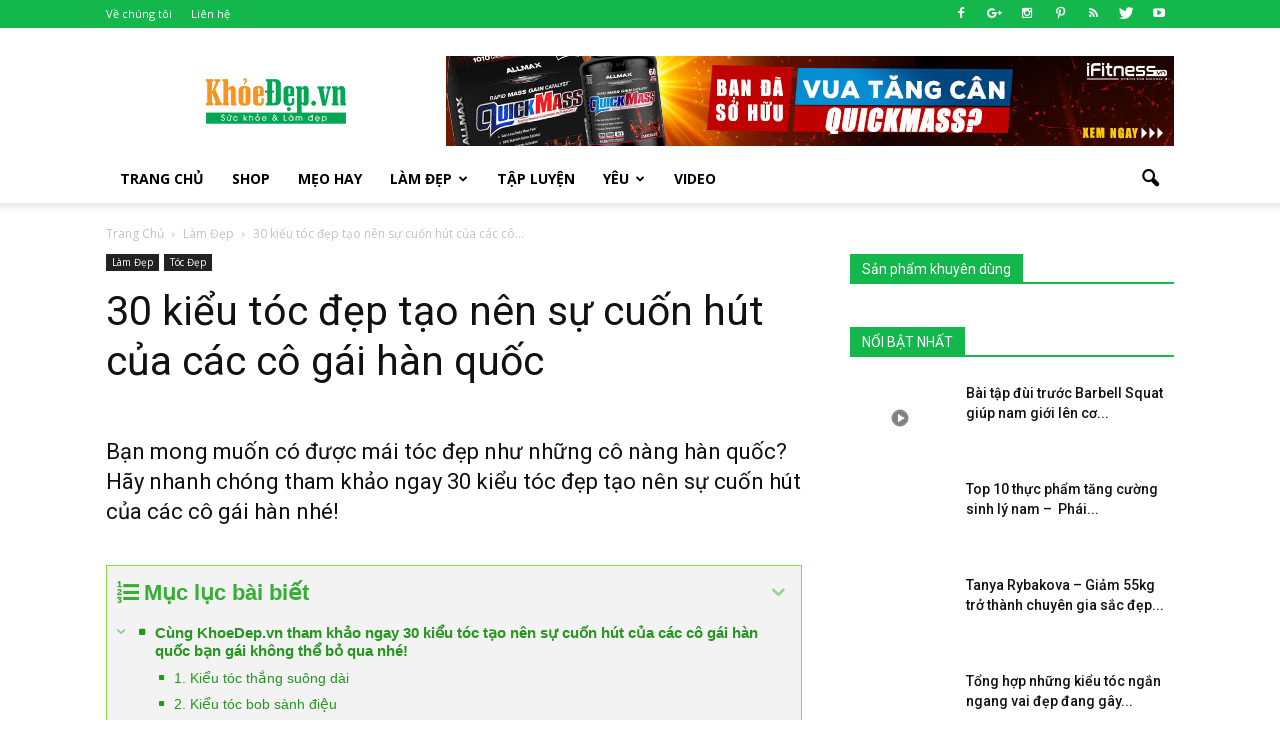

--- FILE ---
content_type: text/html; charset=UTF-8
request_url: http://www.khoedep.vn/30-kieu-toc-dep-tao-nen-su-cuon-hut-cua-cac-co-gai-han-quoc/
body_size: 25335
content:
<!doctype html >
<!--[if IE 8]>    <html class="ie8" lang="en"> <![endif]-->
<!--[if IE 9]>    <html class="ie9" lang="en"> <![endif]-->
<!--[if gt IE 8]><!--> <html lang="vi" prefix="og: http://ogp.me/ns#">  <!--<![endif]-->
<head>
    <title>30 kiểu tóc đẹp tạo nên sự cuốn hút của các cô gái hàn quốc</title>
    <meta charset="UTF-8" />
    <meta http-equiv="Content-Type" content="text/html; charset=UTF-8">
    <meta name="viewport" content="width=device-width, initial-scale=1.0">
    <link rel="pingback" href="http://www.khoedep.vn/xmlrpc.php" />
    <meta name='robots' content='index, follow, max-video-preview:-1, max-snippet:-1, max-image-preview:large' />
<meta property="og:image" content="https://static.khoedep.vn/2016/02/Kieu-toc-dep-han-quoc.png" /><meta name="author" content="Nhu Ly">
<link rel="icon" type="image/png" href="https://static.khoedep.vn/2015/10/favicon.png">
	<!-- This site is optimized with the Yoast SEO plugin v20.4 - https://yoast.com/wordpress/plugins/seo/ -->
	<meta name="description" content="Bạn mong muốn có được mái tóc đẹp như những cô nàng hàn quốc? Hãy nhanh chóng tham khảo ngay 30 kiểu tóc đẹp tạo nên sự cuốn hút của các cô gái hàn nhé!" />
	<link rel="canonical" href="https://www.khoedep.vn/30-kieu-toc-dep-tao-nen-su-cuon-hut-cua-cac-co-gai-han-quoc/" />
	<meta property="og:locale" content="vi_VN" />
	<meta property="og:type" content="article" />
	<meta property="og:title" content="30 kiểu tóc đẹp tạo nên sự cuốn hút của các cô gái hàn quốc" />
	<meta property="og:description" content="Bạn mong muốn có được mái tóc đẹp như những cô nàng hàn quốc? Hãy nhanh chóng tham khảo ngay 30 kiểu tóc đẹp tạo nên sự cuốn hút của các cô gái hàn nhé!" />
	<meta property="og:url" content="https://www.khoedep.vn/30-kieu-toc-dep-tao-nen-su-cuon-hut-cua-cac-co-gai-han-quoc/" />
	<meta property="og:site_name" content="Khỏe Đẹp" />
	<meta property="article:published_time" content="2016-02-25T04:36:57+00:00" />
	<meta property="article:modified_time" content="2017-08-03T11:15:55+00:00" />
	<meta property="og:image" content="https://static.khoedep.vn/2016/02/Kieu-toc-dep-han-quoc.png" />
	<meta property="og:image:width" content="690" />
	<meta property="og:image:height" content="527" />
	<meta property="og:image:type" content="image/png" />
	<meta name="author" content="Nhu Ly" />
	<meta name="twitter:card" content="summary_large_image" />
	<meta name="twitter:label1" content="Được viết bởi" />
	<meta name="twitter:data1" content="Nhu Ly" />
	<meta name="twitter:label2" content="Ước tính thời gian đọc" />
	<meta name="twitter:data2" content="3 phút" />
	<script type="application/ld+json" class="yoast-schema-graph">{"@context":"https://schema.org","@graph":[{"@type":"WebPage","@id":"https://www.khoedep.vn/30-kieu-toc-dep-tao-nen-su-cuon-hut-cua-cac-co-gai-han-quoc/","url":"https://www.khoedep.vn/30-kieu-toc-dep-tao-nen-su-cuon-hut-cua-cac-co-gai-han-quoc/","name":"30 kiểu tóc đẹp tạo nên sự cuốn hút của các cô gái hàn quốc","isPartOf":{"@id":"https://www.khoedep.vn/#website"},"primaryImageOfPage":{"@id":"https://www.khoedep.vn/30-kieu-toc-dep-tao-nen-su-cuon-hut-cua-cac-co-gai-han-quoc/#primaryimage"},"image":{"@id":"https://www.khoedep.vn/30-kieu-toc-dep-tao-nen-su-cuon-hut-cua-cac-co-gai-han-quoc/#primaryimage"},"thumbnailUrl":"https://static.khoedep.vn/2016/02/Kieu-toc-dep-han-quoc.png","datePublished":"2016-02-25T04:36:57+00:00","dateModified":"2017-08-03T11:15:55+00:00","author":{"@id":"https://www.khoedep.vn/#/schema/person/9c190f4e75c18257473b861dcb511ccd"},"description":"Bạn mong muốn có được mái tóc đẹp như những cô nàng hàn quốc? Hãy nhanh chóng tham khảo ngay 30 kiểu tóc đẹp tạo nên sự cuốn hút của các cô gái hàn nhé!","breadcrumb":{"@id":"https://www.khoedep.vn/30-kieu-toc-dep-tao-nen-su-cuon-hut-cua-cac-co-gai-han-quoc/#breadcrumb"},"inLanguage":"vi","potentialAction":[{"@type":"ReadAction","target":["https://www.khoedep.vn/30-kieu-toc-dep-tao-nen-su-cuon-hut-cua-cac-co-gai-han-quoc/"]}]},{"@type":"ImageObject","inLanguage":"vi","@id":"https://www.khoedep.vn/30-kieu-toc-dep-tao-nen-su-cuon-hut-cua-cac-co-gai-han-quoc/#primaryimage","url":"https://static.khoedep.vn/2016/02/Kieu-toc-dep-han-quoc.png","contentUrl":"https://static.khoedep.vn/2016/02/Kieu-toc-dep-han-quoc.png","width":690,"height":527,"caption":"Kieu toc dep han quoc"},{"@type":"BreadcrumbList","@id":"https://www.khoedep.vn/30-kieu-toc-dep-tao-nen-su-cuon-hut-cua-cac-co-gai-han-quoc/#breadcrumb","itemListElement":[{"@type":"ListItem","position":1,"name":"Home","item":"https://www.khoedep.vn/"},{"@type":"ListItem","position":2,"name":"30 kiểu tóc đẹp tạo nên sự cuốn hút của các cô gái hàn quốc"}]},{"@type":"WebSite","@id":"https://www.khoedep.vn/#website","url":"https://www.khoedep.vn/","name":"Khỏe Đẹp","description":"Chuyên trang Sức Khỏe &amp; Làm Đẹp","potentialAction":[{"@type":"SearchAction","target":{"@type":"EntryPoint","urlTemplate":"https://www.khoedep.vn/?s={search_term_string}"},"query-input":"required name=search_term_string"}],"inLanguage":"vi"},{"@type":"Person","@id":"https://www.khoedep.vn/#/schema/person/9c190f4e75c18257473b861dcb511ccd","name":"Nhu Ly"}]}</script>
	<!-- / Yoast SEO plugin. -->


<link rel='dns-prefetch' href='//fonts.googleapis.com' />
<link rel="alternate" type="application/rss+xml" title="Dòng thông tin Khỏe Đẹp &raquo;" href="https://www.khoedep.vn/feed/" />
<link rel="alternate" type="application/rss+xml" title="Dòng phản hồi Khỏe Đẹp &raquo;" href="https://www.khoedep.vn/comments/feed/" />
<link rel="alternate" type="application/rss+xml" title="Khỏe Đẹp &raquo; 30 kiểu tóc đẹp tạo nên sự cuốn hút của các cô gái hàn quốc Dòng phản hồi" href="https://www.khoedep.vn/30-kieu-toc-dep-tao-nen-su-cuon-hut-cua-cac-co-gai-han-quoc/feed/" />
<script type="text/javascript">
window._wpemojiSettings = {"baseUrl":"https:\/\/s.w.org\/images\/core\/emoji\/14.0.0\/72x72\/","ext":".png","svgUrl":"https:\/\/s.w.org\/images\/core\/emoji\/14.0.0\/svg\/","svgExt":".svg","source":{"concatemoji":"http:\/\/www.khoedep.vn\/wp-includes\/js\/wp-emoji-release.min.js?ver=6.1.9"}};
/*! This file is auto-generated */
!function(e,a,t){var n,r,o,i=a.createElement("canvas"),p=i.getContext&&i.getContext("2d");function s(e,t){var a=String.fromCharCode,e=(p.clearRect(0,0,i.width,i.height),p.fillText(a.apply(this,e),0,0),i.toDataURL());return p.clearRect(0,0,i.width,i.height),p.fillText(a.apply(this,t),0,0),e===i.toDataURL()}function c(e){var t=a.createElement("script");t.src=e,t.defer=t.type="text/javascript",a.getElementsByTagName("head")[0].appendChild(t)}for(o=Array("flag","emoji"),t.supports={everything:!0,everythingExceptFlag:!0},r=0;r<o.length;r++)t.supports[o[r]]=function(e){if(p&&p.fillText)switch(p.textBaseline="top",p.font="600 32px Arial",e){case"flag":return s([127987,65039,8205,9895,65039],[127987,65039,8203,9895,65039])?!1:!s([55356,56826,55356,56819],[55356,56826,8203,55356,56819])&&!s([55356,57332,56128,56423,56128,56418,56128,56421,56128,56430,56128,56423,56128,56447],[55356,57332,8203,56128,56423,8203,56128,56418,8203,56128,56421,8203,56128,56430,8203,56128,56423,8203,56128,56447]);case"emoji":return!s([129777,127995,8205,129778,127999],[129777,127995,8203,129778,127999])}return!1}(o[r]),t.supports.everything=t.supports.everything&&t.supports[o[r]],"flag"!==o[r]&&(t.supports.everythingExceptFlag=t.supports.everythingExceptFlag&&t.supports[o[r]]);t.supports.everythingExceptFlag=t.supports.everythingExceptFlag&&!t.supports.flag,t.DOMReady=!1,t.readyCallback=function(){t.DOMReady=!0},t.supports.everything||(n=function(){t.readyCallback()},a.addEventListener?(a.addEventListener("DOMContentLoaded",n,!1),e.addEventListener("load",n,!1)):(e.attachEvent("onload",n),a.attachEvent("onreadystatechange",function(){"complete"===a.readyState&&t.readyCallback()})),(e=t.source||{}).concatemoji?c(e.concatemoji):e.wpemoji&&e.twemoji&&(c(e.twemoji),c(e.wpemoji)))}(window,document,window._wpemojiSettings);
</script>
<style type="text/css">
img.wp-smiley,
img.emoji {
	display: inline !important;
	border: none !important;
	box-shadow: none !important;
	height: 1em !important;
	width: 1em !important;
	margin: 0 0.07em !important;
	vertical-align: -0.1em !important;
	background: none !important;
	padding: 0 !important;
}
</style>
	<link rel='stylesheet' id='wp-block-library-css' href='http://www.khoedep.vn/wp-includes/css/dist/block-library/style.min.css?ver=6.1.9' type='text/css' media='all' />
<link rel='stylesheet' id='classic-theme-styles-css' href='http://www.khoedep.vn/wp-includes/css/classic-themes.min.css?ver=1' type='text/css' media='all' />
<style id='global-styles-inline-css' type='text/css'>
body{--wp--preset--color--black: #000000;--wp--preset--color--cyan-bluish-gray: #abb8c3;--wp--preset--color--white: #ffffff;--wp--preset--color--pale-pink: #f78da7;--wp--preset--color--vivid-red: #cf2e2e;--wp--preset--color--luminous-vivid-orange: #ff6900;--wp--preset--color--luminous-vivid-amber: #fcb900;--wp--preset--color--light-green-cyan: #7bdcb5;--wp--preset--color--vivid-green-cyan: #00d084;--wp--preset--color--pale-cyan-blue: #8ed1fc;--wp--preset--color--vivid-cyan-blue: #0693e3;--wp--preset--color--vivid-purple: #9b51e0;--wp--preset--gradient--vivid-cyan-blue-to-vivid-purple: linear-gradient(135deg,rgba(6,147,227,1) 0%,rgb(155,81,224) 100%);--wp--preset--gradient--light-green-cyan-to-vivid-green-cyan: linear-gradient(135deg,rgb(122,220,180) 0%,rgb(0,208,130) 100%);--wp--preset--gradient--luminous-vivid-amber-to-luminous-vivid-orange: linear-gradient(135deg,rgba(252,185,0,1) 0%,rgba(255,105,0,1) 100%);--wp--preset--gradient--luminous-vivid-orange-to-vivid-red: linear-gradient(135deg,rgba(255,105,0,1) 0%,rgb(207,46,46) 100%);--wp--preset--gradient--very-light-gray-to-cyan-bluish-gray: linear-gradient(135deg,rgb(238,238,238) 0%,rgb(169,184,195) 100%);--wp--preset--gradient--cool-to-warm-spectrum: linear-gradient(135deg,rgb(74,234,220) 0%,rgb(151,120,209) 20%,rgb(207,42,186) 40%,rgb(238,44,130) 60%,rgb(251,105,98) 80%,rgb(254,248,76) 100%);--wp--preset--gradient--blush-light-purple: linear-gradient(135deg,rgb(255,206,236) 0%,rgb(152,150,240) 100%);--wp--preset--gradient--blush-bordeaux: linear-gradient(135deg,rgb(254,205,165) 0%,rgb(254,45,45) 50%,rgb(107,0,62) 100%);--wp--preset--gradient--luminous-dusk: linear-gradient(135deg,rgb(255,203,112) 0%,rgb(199,81,192) 50%,rgb(65,88,208) 100%);--wp--preset--gradient--pale-ocean: linear-gradient(135deg,rgb(255,245,203) 0%,rgb(182,227,212) 50%,rgb(51,167,181) 100%);--wp--preset--gradient--electric-grass: linear-gradient(135deg,rgb(202,248,128) 0%,rgb(113,206,126) 100%);--wp--preset--gradient--midnight: linear-gradient(135deg,rgb(2,3,129) 0%,rgb(40,116,252) 100%);--wp--preset--duotone--dark-grayscale: url('#wp-duotone-dark-grayscale');--wp--preset--duotone--grayscale: url('#wp-duotone-grayscale');--wp--preset--duotone--purple-yellow: url('#wp-duotone-purple-yellow');--wp--preset--duotone--blue-red: url('#wp-duotone-blue-red');--wp--preset--duotone--midnight: url('#wp-duotone-midnight');--wp--preset--duotone--magenta-yellow: url('#wp-duotone-magenta-yellow');--wp--preset--duotone--purple-green: url('#wp-duotone-purple-green');--wp--preset--duotone--blue-orange: url('#wp-duotone-blue-orange');--wp--preset--font-size--small: 13px;--wp--preset--font-size--medium: 20px;--wp--preset--font-size--large: 36px;--wp--preset--font-size--x-large: 42px;--wp--preset--spacing--20: 0.44rem;--wp--preset--spacing--30: 0.67rem;--wp--preset--spacing--40: 1rem;--wp--preset--spacing--50: 1.5rem;--wp--preset--spacing--60: 2.25rem;--wp--preset--spacing--70: 3.38rem;--wp--preset--spacing--80: 5.06rem;}:where(.is-layout-flex){gap: 0.5em;}body .is-layout-flow > .alignleft{float: left;margin-inline-start: 0;margin-inline-end: 2em;}body .is-layout-flow > .alignright{float: right;margin-inline-start: 2em;margin-inline-end: 0;}body .is-layout-flow > .aligncenter{margin-left: auto !important;margin-right: auto !important;}body .is-layout-constrained > .alignleft{float: left;margin-inline-start: 0;margin-inline-end: 2em;}body .is-layout-constrained > .alignright{float: right;margin-inline-start: 2em;margin-inline-end: 0;}body .is-layout-constrained > .aligncenter{margin-left: auto !important;margin-right: auto !important;}body .is-layout-constrained > :where(:not(.alignleft):not(.alignright):not(.alignfull)){max-width: var(--wp--style--global--content-size);margin-left: auto !important;margin-right: auto !important;}body .is-layout-constrained > .alignwide{max-width: var(--wp--style--global--wide-size);}body .is-layout-flex{display: flex;}body .is-layout-flex{flex-wrap: wrap;align-items: center;}body .is-layout-flex > *{margin: 0;}:where(.wp-block-columns.is-layout-flex){gap: 2em;}.has-black-color{color: var(--wp--preset--color--black) !important;}.has-cyan-bluish-gray-color{color: var(--wp--preset--color--cyan-bluish-gray) !important;}.has-white-color{color: var(--wp--preset--color--white) !important;}.has-pale-pink-color{color: var(--wp--preset--color--pale-pink) !important;}.has-vivid-red-color{color: var(--wp--preset--color--vivid-red) !important;}.has-luminous-vivid-orange-color{color: var(--wp--preset--color--luminous-vivid-orange) !important;}.has-luminous-vivid-amber-color{color: var(--wp--preset--color--luminous-vivid-amber) !important;}.has-light-green-cyan-color{color: var(--wp--preset--color--light-green-cyan) !important;}.has-vivid-green-cyan-color{color: var(--wp--preset--color--vivid-green-cyan) !important;}.has-pale-cyan-blue-color{color: var(--wp--preset--color--pale-cyan-blue) !important;}.has-vivid-cyan-blue-color{color: var(--wp--preset--color--vivid-cyan-blue) !important;}.has-vivid-purple-color{color: var(--wp--preset--color--vivid-purple) !important;}.has-black-background-color{background-color: var(--wp--preset--color--black) !important;}.has-cyan-bluish-gray-background-color{background-color: var(--wp--preset--color--cyan-bluish-gray) !important;}.has-white-background-color{background-color: var(--wp--preset--color--white) !important;}.has-pale-pink-background-color{background-color: var(--wp--preset--color--pale-pink) !important;}.has-vivid-red-background-color{background-color: var(--wp--preset--color--vivid-red) !important;}.has-luminous-vivid-orange-background-color{background-color: var(--wp--preset--color--luminous-vivid-orange) !important;}.has-luminous-vivid-amber-background-color{background-color: var(--wp--preset--color--luminous-vivid-amber) !important;}.has-light-green-cyan-background-color{background-color: var(--wp--preset--color--light-green-cyan) !important;}.has-vivid-green-cyan-background-color{background-color: var(--wp--preset--color--vivid-green-cyan) !important;}.has-pale-cyan-blue-background-color{background-color: var(--wp--preset--color--pale-cyan-blue) !important;}.has-vivid-cyan-blue-background-color{background-color: var(--wp--preset--color--vivid-cyan-blue) !important;}.has-vivid-purple-background-color{background-color: var(--wp--preset--color--vivid-purple) !important;}.has-black-border-color{border-color: var(--wp--preset--color--black) !important;}.has-cyan-bluish-gray-border-color{border-color: var(--wp--preset--color--cyan-bluish-gray) !important;}.has-white-border-color{border-color: var(--wp--preset--color--white) !important;}.has-pale-pink-border-color{border-color: var(--wp--preset--color--pale-pink) !important;}.has-vivid-red-border-color{border-color: var(--wp--preset--color--vivid-red) !important;}.has-luminous-vivid-orange-border-color{border-color: var(--wp--preset--color--luminous-vivid-orange) !important;}.has-luminous-vivid-amber-border-color{border-color: var(--wp--preset--color--luminous-vivid-amber) !important;}.has-light-green-cyan-border-color{border-color: var(--wp--preset--color--light-green-cyan) !important;}.has-vivid-green-cyan-border-color{border-color: var(--wp--preset--color--vivid-green-cyan) !important;}.has-pale-cyan-blue-border-color{border-color: var(--wp--preset--color--pale-cyan-blue) !important;}.has-vivid-cyan-blue-border-color{border-color: var(--wp--preset--color--vivid-cyan-blue) !important;}.has-vivid-purple-border-color{border-color: var(--wp--preset--color--vivid-purple) !important;}.has-vivid-cyan-blue-to-vivid-purple-gradient-background{background: var(--wp--preset--gradient--vivid-cyan-blue-to-vivid-purple) !important;}.has-light-green-cyan-to-vivid-green-cyan-gradient-background{background: var(--wp--preset--gradient--light-green-cyan-to-vivid-green-cyan) !important;}.has-luminous-vivid-amber-to-luminous-vivid-orange-gradient-background{background: var(--wp--preset--gradient--luminous-vivid-amber-to-luminous-vivid-orange) !important;}.has-luminous-vivid-orange-to-vivid-red-gradient-background{background: var(--wp--preset--gradient--luminous-vivid-orange-to-vivid-red) !important;}.has-very-light-gray-to-cyan-bluish-gray-gradient-background{background: var(--wp--preset--gradient--very-light-gray-to-cyan-bluish-gray) !important;}.has-cool-to-warm-spectrum-gradient-background{background: var(--wp--preset--gradient--cool-to-warm-spectrum) !important;}.has-blush-light-purple-gradient-background{background: var(--wp--preset--gradient--blush-light-purple) !important;}.has-blush-bordeaux-gradient-background{background: var(--wp--preset--gradient--blush-bordeaux) !important;}.has-luminous-dusk-gradient-background{background: var(--wp--preset--gradient--luminous-dusk) !important;}.has-pale-ocean-gradient-background{background: var(--wp--preset--gradient--pale-ocean) !important;}.has-electric-grass-gradient-background{background: var(--wp--preset--gradient--electric-grass) !important;}.has-midnight-gradient-background{background: var(--wp--preset--gradient--midnight) !important;}.has-small-font-size{font-size: var(--wp--preset--font-size--small) !important;}.has-medium-font-size{font-size: var(--wp--preset--font-size--medium) !important;}.has-large-font-size{font-size: var(--wp--preset--font-size--large) !important;}.has-x-large-font-size{font-size: var(--wp--preset--font-size--x-large) !important;}
.wp-block-navigation a:where(:not(.wp-element-button)){color: inherit;}
:where(.wp-block-columns.is-layout-flex){gap: 2em;}
.wp-block-pullquote{font-size: 1.5em;line-height: 1.6;}
</style>
<link rel='stylesheet' id='google_font_open_sans-css' href='http://fonts.googleapis.com/css?family=Open+Sans%3A300italic%2C400italic%2C600italic%2C400%2C600%2C700&#038;subset=vietnamese&#038;ver=6.1.9' type='text/css' media='all' />
<link rel='stylesheet' id='google_font_roboto-css' href='http://fonts.googleapis.com/css?family=Roboto%3A500%2C400italic%2C700%2C900%2C500italic%2C400%2C300&#038;subset=vietnamese&#038;ver=6.1.9' type='text/css' media='all' />
<link rel='stylesheet' id='fixedtoc-style-css' href='http://www.khoedep.vn/wp-content/plugins/fixed-toc/frontend/assets/css/ftoc.min.css?ver=3.1.21' type='text/css' media='all' />
<style id='fixedtoc-style-inline-css' type='text/css'>
.ftwp-in-post#ftwp-container-outer { height: auto; } #ftwp-container.ftwp-wrap #ftwp-contents { width: 250px; height: auto; } .ftwp-in-post#ftwp-container-outer #ftwp-contents { height: auto; } .ftwp-in-post#ftwp-container-outer.ftwp-float-none #ftwp-contents { width: auto; } #ftwp-container.ftwp-wrap #ftwp-trigger { width: 50px; height: 50px; font-size: 30px; } #ftwp-container #ftwp-trigger.ftwp-border-thin { font-size: 29.5px; } #ftwp-container.ftwp-wrap .ftwp-shape-circle.ftwp-border-thin .ftwp-trigger-icon { font-size: 26.5px; } #ftwp-container.ftwp-wrap #ftwp-header { font-size: 22px; font-family: inherit; } #ftwp-container.ftwp-wrap #ftwp-header-title { font-weight: bold; } #ftwp-container.ftwp-wrap #ftwp-list { font-size: 14px; font-family: inherit; } #ftwp-container.ftwp-wrap #ftwp-list .ftwp-anchor::before { font-size: 5.6px; } #ftwp-container #ftwp-list.ftwp-strong-first>.ftwp-item>.ftwp-anchor .ftwp-text { font-size: 15.4px; } #ftwp-container.ftwp-wrap #ftwp-list.ftwp-strong-first>.ftwp-item>.ftwp-anchor::before { font-size: 7px; } #ftwp-container.ftwp-wrap #ftwp-trigger { color: #333; background: rgba(129,215,66,0.95); } #ftwp-container.ftwp-wrap #ftwp-trigger { border-color: rgba(51,51,51,0.95); } #ftwp-container.ftwp-wrap #ftwp-contents { border-color: rgba(129,215,66,0.95); } #ftwp-container.ftwp-wrap #ftwp-header { color: #37ad35; background: rgba(243,243,243,0.95); } #ftwp-container.ftwp-wrap #ftwp-contents:hover #ftwp-header { background: #f3f3f3; } #ftwp-container.ftwp-wrap #ftwp-list { color: #269621; background: rgba(243,243,243,0.95); } #ftwp-container.ftwp-wrap #ftwp-contents:hover #ftwp-list { background: #f3f3f3; } #ftwp-container.ftwp-wrap #ftwp-list .ftwp-anchor:hover { color: #00A368; } #ftwp-container.ftwp-wrap #ftwp-list .ftwp-anchor:focus, #ftwp-container.ftwp-wrap #ftwp-list .ftwp-active, #ftwp-container.ftwp-wrap #ftwp-list .ftwp-active:hover { color: #84ed04; } #ftwp-container.ftwp-wrap #ftwp-list .ftwp-text::before { background: rgba(221,51,51,0.95); } .ftwp-heading-target::before { background: rgba(221,51,51,0.95); }
</style>
<link rel='stylesheet' id='js_composer_front-css' href='http://www.khoedep.vn/wp-content/plugins/js_composer/assets/css/js_composer.min.css?ver=4.12.1' type='text/css' media='all' />
<link rel='stylesheet' id='td-theme-css' href='http://www.khoedep.vn/wp-content/themes/Newspaper/style.css?ver=7.5' type='text/css' media='all' />
<script type='text/javascript' src='http://www.khoedep.vn/wp-includes/js/jquery/jquery.min.js?ver=3.6.1' id='jquery-core-js'></script>
<script type='text/javascript' src='http://www.khoedep.vn/wp-includes/js/jquery/jquery-migrate.min.js?ver=3.3.2' id='jquery-migrate-js'></script>
<link rel="https://api.w.org/" href="https://www.khoedep.vn/wp-json/" /><link rel="alternate" type="application/json" href="https://www.khoedep.vn/wp-json/wp/v2/posts/10285" /><link rel="EditURI" type="application/rsd+xml" title="RSD" href="https://www.khoedep.vn/xmlrpc.php?rsd" />
<link rel="wlwmanifest" type="application/wlwmanifest+xml" href="http://www.khoedep.vn/wp-includes/wlwmanifest.xml" />
<meta name="generator" content="WordPress 6.1.9" />
<link rel='shortlink' href='https://www.khoedep.vn/?p=10285' />
<link rel="alternate" type="application/json+oembed" href="https://www.khoedep.vn/wp-json/oembed/1.0/embed?url=https%3A%2F%2Fwww.khoedep.vn%2F30-kieu-toc-dep-tao-nen-su-cuon-hut-cua-cac-co-gai-han-quoc%2F" />
<link rel="alternate" type="text/xml+oembed" href="https://www.khoedep.vn/wp-json/oembed/1.0/embed?url=https%3A%2F%2Fwww.khoedep.vn%2F30-kieu-toc-dep-tao-nen-su-cuon-hut-cua-cac-co-gai-han-quoc%2F&#038;format=xml" />

<!-- This site is using AdRotate v5.11 to display their advertisements - https://ajdg.solutions/ -->
<!-- AdRotate CSS -->
<style type="text/css" media="screen">
	.g { margin:0px; padding:0px; overflow:hidden; line-height:1; zoom:1; }
	.g img { height:auto; }
	.g-col { position:relative; float:left; }
	.g-col:first-child { margin-left: 0; }
	.g-col:last-child { margin-right: 0; }
	@media only screen and (max-width: 480px) {
		.g-col, .g-dyn, .g-single { width:100%; margin-left:0; margin-right:0; }
	}
</style>
<!-- /AdRotate CSS -->

<!--[if lt IE 9]><script src="http://html5shim.googlecode.com/svn/trunk/html5.js"></script><![endif]-->
    <meta name="generator" content="Powered by Visual Composer - drag and drop page builder for WordPress."/>
<!--[if lte IE 9]><link rel="stylesheet" type="text/css" href="http://www.khoedep.vn/wp-content/plugins/js_composer/assets/css/vc_lte_ie9.min.css" media="screen"><![endif]--><!--[if IE  8]><link rel="stylesheet" type="text/css" href="http://www.khoedep.vn/wp-content/plugins/js_composer/assets/css/vc-ie8.min.css" media="screen"><![endif]-->
<!-- JS generated by theme -->

<script>
    
    

	    var tdBlocksArray = []; //here we store all the items for the current page

	    //td_block class - each ajax block uses a object of this class for requests
	    function tdBlock() {
		    this.id = '';
		    this.block_type = 1; //block type id (1-234 etc)
		    this.atts = '';
		    this.td_column_number = '';
		    this.td_current_page = 1; //
		    this.post_count = 0; //from wp
		    this.found_posts = 0; //from wp
		    this.max_num_pages = 0; //from wp
		    this.td_filter_value = ''; //current live filter value
		    this.is_ajax_running = false;
		    this.td_user_action = ''; // load more or infinite loader (used by the animation)
		    this.header_color = '';
		    this.ajax_pagination_infinite_stop = ''; //show load more at page x
	    }


        // td_js_generator - mini detector
        (function(){
            var htmlTag = document.getElementsByTagName("html")[0];

            if ( navigator.userAgent.indexOf("MSIE 10.0") > -1 ) {
                htmlTag.className += ' ie10';
            }

            if ( !!navigator.userAgent.match(/Trident.*rv\:11\./) ) {
                htmlTag.className += ' ie11';
            }

            if ( /(iPad|iPhone|iPod)/g.test(navigator.userAgent) ) {
                htmlTag.className += ' td-md-is-ios';
            }

            var user_agent = navigator.userAgent.toLowerCase();
            if ( user_agent.indexOf("android") > -1 ) {
                htmlTag.className += ' td-md-is-android';
            }

            if ( -1 !== navigator.userAgent.indexOf('Mac OS X')  ) {
                htmlTag.className += ' td-md-is-os-x';
            }

            if ( /chrom(e|ium)/.test(navigator.userAgent.toLowerCase()) ) {
               htmlTag.className += ' td-md-is-chrome';
            }

            if ( -1 !== navigator.userAgent.indexOf('Firefox') ) {
                htmlTag.className += ' td-md-is-firefox';
            }

            if ( -1 !== navigator.userAgent.indexOf('Safari') && -1 === navigator.userAgent.indexOf('Chrome') ) {
                htmlTag.className += ' td-md-is-safari';
            }

            if( -1 !== navigator.userAgent.indexOf('IEMobile') ){
                htmlTag.className += ' td-md-is-iemobile';
            }

        })();




        var tdLocalCache = {};

        ( function () {
            "use strict";

            tdLocalCache = {
                data: {},
                remove: function (resource_id) {
                    delete tdLocalCache.data[resource_id];
                },
                exist: function (resource_id) {
                    return tdLocalCache.data.hasOwnProperty(resource_id) && tdLocalCache.data[resource_id] !== null;
                },
                get: function (resource_id) {
                    return tdLocalCache.data[resource_id];
                },
                set: function (resource_id, cachedData) {
                    tdLocalCache.remove(resource_id);
                    tdLocalCache.data[resource_id] = cachedData;
                }
            };
        })();

    
    
var td_viewport_interval_list=[{"limitBottom":767,"sidebarWidth":228},{"limitBottom":1018,"sidebarWidth":300},{"limitBottom":1140,"sidebarWidth":324}];
var td_animation_stack_effect="type0";
var tds_animation_stack=true;
var td_animation_stack_specific_selectors=".entry-thumb, img";
var td_animation_stack_general_selectors=".td-animation-stack img, .post img";
var td_ajax_url="https:\/\/www.khoedep.vn\/wp-admin\/admin-ajax.php?td_theme_name=Newspaper&v=7.5";
var td_get_template_directory_uri="http:\/\/www.khoedep.vn\/wp-content\/themes\/Newspaper";
var tds_snap_menu="smart_snap_always";
var tds_logo_on_sticky="show_header_logo";
var tds_header_style="";
var td_please_wait="Vui long ch\u1edd...";
var td_email_user_pass_incorrect="Ng\u01b0\u1eddi d\u00f9ng ho\u1eb7c m\u1eadt kh\u1ea9u kh\u00f4ng ch\u00ednh x\u00e1c!";
var td_email_user_incorrect="Email ho\u1eb7c t\u00e0i kho\u1ea3n kh\u00f4ng ch\u00ednh x\u00e1c!";
var td_email_incorrect="Email kh\u00f4ng \u0111\u00fang!";
var tds_more_articles_on_post_enable="";
var tds_more_articles_on_post_time_to_wait="1";
var tds_more_articles_on_post_pages_distance_from_top=1068;
var tds_theme_color_site_wide="#009933";
var tds_smart_sidebar="enabled";
var tdThemeName="Newspaper";
var td_magnific_popup_translation_tPrev="Tr\u01b0\u1edbc (Left arrow key)";
var td_magnific_popup_translation_tNext="Ti\u1ebfp (Right arrow key)";
var td_magnific_popup_translation_tCounter="%curr% c\u1ee7a %total%";
var td_magnific_popup_translation_ajax_tError="Kh\u00f4ng th\u1ec3 t\u1ea3i n\u1ed9i dung t\u1ea1i %url%";
var td_magnific_popup_translation_image_tError="Kh\u00f4ng th\u1ec3 t\u1ea3i \u1ea3nh #%curr%";
var td_ad_background_click_link="";
var td_ad_background_click_target="";
</script>


<!-- Header style compiled by theme -->

<style>
    
.td-header-wrap .black-menu .sf-menu > .current-menu-item > a,
    .td-header-wrap .black-menu .sf-menu > .current-menu-ancestor > a,
    .td-header-wrap .black-menu .sf-menu > .current-category-ancestor > a,
    .td-header-wrap .black-menu .sf-menu > li > a:hover,
    .td-header-wrap .black-menu .sf-menu > .sfHover > a,
    .td-header-style-12 .td-header-menu-wrap-full,
    .sf-menu > .current-menu-item > a:after,
    .sf-menu > .current-menu-ancestor > a:after,
    .sf-menu > .current-category-ancestor > a:after,
    .sf-menu > li:hover > a:after,
    .sf-menu > .sfHover > a:after,
    .sf-menu ul .td-menu-item > a:hover,
    .sf-menu ul .sfHover > a,
    .sf-menu ul .current-menu-ancestor > a,
    .sf-menu ul .current-category-ancestor > a,
    .sf-menu ul .current-menu-item > a,
    .td-header-style-12 .td-affix,
    .header-search-wrap .td-drop-down-search:after,
    .header-search-wrap .td-drop-down-search .btn:hover,
    input[type=submit]:hover,
    .td-read-more a,
    .td-post-category:hover,
    .td-grid-style-1.td-hover-1 .td-big-grid-post:hover .td-post-category,
    .td-grid-style-5.td-hover-1 .td-big-grid-post:hover .td-post-category,
    .td_top_authors .td-active .td-author-post-count,
    .td_top_authors .td-active .td-author-comments-count,
    .td_top_authors .td_mod_wrap:hover .td-author-post-count,
    .td_top_authors .td_mod_wrap:hover .td-author-comments-count,
    .td-404-sub-sub-title a:hover,
    .td-search-form-widget .wpb_button:hover,
    .td-rating-bar-wrap div,
    .td_category_template_3 .td-current-sub-category,
    .dropcap,
    .td_wrapper_video_playlist .td_video_controls_playlist_wrapper,
    .wpb_default,
    .wpb_default:hover,
    .td-left-smart-list:hover,
    .td-right-smart-list:hover,
    .woocommerce-checkout .woocommerce input.button:hover,
    .woocommerce-page .woocommerce a.button:hover,
    .woocommerce-account div.woocommerce .button:hover,
    #bbpress-forums button:hover,
    .bbp_widget_login .button:hover,
    .td-footer-wrapper .td-post-category,
    .td-footer-wrapper .widget_product_search input[type="submit"]:hover,
    .woocommerce .product a.button:hover,
    .woocommerce .product #respond input#submit:hover,
    .woocommerce .checkout input#place_order:hover,
    .woocommerce .woocommerce.widget .button:hover,
    .single-product .product .summary .cart .button:hover,
    .woocommerce-cart .woocommerce table.cart .button:hover,
    .woocommerce-cart .woocommerce .shipping-calculator-form .button:hover,
    .td-next-prev-wrap a:hover,
    .td-load-more-wrap a:hover,
    .td-post-small-box a:hover,
    .page-nav .current,
    .page-nav:first-child > div,
    .td_category_template_8 .td-category-header .td-category a.td-current-sub-category,
    .td_category_template_4 .td-category-siblings .td-category a:hover,
    #bbpress-forums .bbp-pagination .current,
    #bbpress-forums #bbp-single-user-details #bbp-user-navigation li.current a,
    .td-theme-slider:hover .slide-meta-cat a,
    a.vc_btn-black:hover,
    .td-trending-now-wrapper:hover .td-trending-now-title,
    .td-scroll-up,
    .td-smart-list-button:hover,
    .td-weather-information:before,
    .td-weather-week:before,
    .td_block_exchange .td-exchange-header:before,
    .td_block_big_grid_9.td-grid-style-1 .td-post-category,
    .td_block_big_grid_9.td-grid-style-5 .td-post-category,
    .td-grid-style-6.td-hover-1 .td-module-thumb:after {
        background-color: #009933;
    }

    .woocommerce .woocommerce-message .button:hover,
    .woocommerce .woocommerce-error .button:hover,
    .woocommerce .woocommerce-info .button:hover {
        background-color: #009933 !important;
    }

    .woocommerce .product .onsale,
    .woocommerce.widget .ui-slider .ui-slider-handle {
        background: none #009933;
    }

    .woocommerce.widget.widget_layered_nav_filters ul li a {
        background: none repeat scroll 0 0 #009933 !important;
    }

    a,
    cite a:hover,
    .td_mega_menu_sub_cats .cur-sub-cat,
    .td-mega-span h3 a:hover,
    .td_mod_mega_menu:hover .entry-title a,
    .header-search-wrap .result-msg a:hover,
    .top-header-menu li a:hover,
    .top-header-menu .current-menu-item > a,
    .top-header-menu .current-menu-ancestor > a,
    .top-header-menu .current-category-ancestor > a,
    .td-social-icon-wrap > a:hover,
    .td-header-sp-top-widget .td-social-icon-wrap a:hover,
    .td-page-content blockquote p,
    .td-post-content blockquote p,
    .mce-content-body blockquote p,
    .comment-content blockquote p,
    .wpb_text_column blockquote p,
    .td_block_text_with_title blockquote p,
    .td_module_wrap:hover .entry-title a,
    .td-subcat-filter .td-subcat-list a:hover,
    .td-subcat-filter .td-subcat-dropdown a:hover,
    .td_quote_on_blocks,
    .dropcap2,
    .dropcap3,
    .td_top_authors .td-active .td-authors-name a,
    .td_top_authors .td_mod_wrap:hover .td-authors-name a,
    .td-post-next-prev-content a:hover,
    .author-box-wrap .td-author-social a:hover,
    .td-author-name a:hover,
    .td-author-url a:hover,
    .td_mod_related_posts:hover h3 > a,
    .td-post-template-11 .td-related-title .td-related-left:hover,
    .td-post-template-11 .td-related-title .td-related-right:hover,
    .td-post-template-11 .td-related-title .td-cur-simple-item,
    .td-post-template-11 .td_block_related_posts .td-next-prev-wrap a:hover,
    .comment-reply-link:hover,
    .logged-in-as a:hover,
    #cancel-comment-reply-link:hover,
    .td-search-query,
    .td-category-header .td-pulldown-category-filter-link:hover,
    .td-category-siblings .td-subcat-dropdown a:hover,
    .td-category-siblings .td-subcat-dropdown a.td-current-sub-category,
    .widget a:hover,
    .widget_calendar tfoot a:hover,
    .woocommerce a.added_to_cart:hover,
    #bbpress-forums li.bbp-header .bbp-reply-content span a:hover,
    #bbpress-forums .bbp-forum-freshness a:hover,
    #bbpress-forums .bbp-topic-freshness a:hover,
    #bbpress-forums .bbp-forums-list li a:hover,
    #bbpress-forums .bbp-forum-title:hover,
    #bbpress-forums .bbp-topic-permalink:hover,
    #bbpress-forums .bbp-topic-started-by a:hover,
    #bbpress-forums .bbp-topic-started-in a:hover,
    #bbpress-forums .bbp-body .super-sticky li.bbp-topic-title .bbp-topic-permalink,
    #bbpress-forums .bbp-body .sticky li.bbp-topic-title .bbp-topic-permalink,
    .widget_display_replies .bbp-author-name,
    .widget_display_topics .bbp-author-name,
    .footer-text-wrap .footer-email-wrap a,
    .td-subfooter-menu li a:hover,
    .footer-social-wrap a:hover,
    a.vc_btn-black:hover,
    .td-smart-list-dropdown-wrap .td-smart-list-button:hover,
    .td_module_17 .td-read-more a:hover,
    .td_module_18 .td-read-more a:hover,
    .td_module_19 .td-post-author-name a:hover,
    .td-instagram-user a {
        color: #009933;
    }

    a.vc_btn-black.vc_btn_square_outlined:hover,
    a.vc_btn-black.vc_btn_outlined:hover,
    .td-mega-menu-page .wpb_content_element ul li a:hover {
        color: #009933 !important;
    }

    .td-next-prev-wrap a:hover,
    .td-load-more-wrap a:hover,
    .td-post-small-box a:hover,
    .page-nav .current,
    .page-nav:first-child > div,
    .td_category_template_8 .td-category-header .td-category a.td-current-sub-category,
    .td_category_template_4 .td-category-siblings .td-category a:hover,
    #bbpress-forums .bbp-pagination .current,
    .post .td_quote_box,
    .page .td_quote_box,
    a.vc_btn-black:hover {
        border-color: #009933;
    }

    .td_wrapper_video_playlist .td_video_currently_playing:after {
        border-color: #009933 !important;
    }

    .header-search-wrap .td-drop-down-search:before {
        border-color: transparent transparent #009933 transparent;
    }

    .block-title > span,
    .block-title > a,
    .block-title > label,
    .widgettitle,
    .widgettitle:after,
    .td-trending-now-title,
    .td-trending-now-wrapper:hover .td-trending-now-title,
    .wpb_tabs li.ui-tabs-active a,
    .wpb_tabs li:hover a,
    .vc_tta-container .vc_tta-color-grey.vc_tta-tabs-position-top.vc_tta-style-classic .vc_tta-tabs-container .vc_tta-tab.vc_active > a,
    .vc_tta-container .vc_tta-color-grey.vc_tta-tabs-position-top.vc_tta-style-classic .vc_tta-tabs-container .vc_tta-tab:hover > a,
    .td-related-title .td-cur-simple-item,
    .woocommerce .product .products h2,
    .td-subcat-filter .td-subcat-dropdown:hover .td-subcat-more {
    	background-color: #009933;
    }

    .woocommerce div.product .woocommerce-tabs ul.tabs li.active {
    	background-color: #009933 !important;
    }

    .block-title,
    .td-related-title,
    .wpb_tabs .wpb_tabs_nav,
    .vc_tta-container .vc_tta-color-grey.vc_tta-tabs-position-top.vc_tta-style-classic .vc_tta-tabs-container,
    .woocommerce div.product .woocommerce-tabs ul.tabs:before {
        border-color: #009933;
    }
    .td_block_wrap .td-subcat-item .td-cur-simple-item {
	    color: #009933;
	}


    
    .td-grid-style-4 .entry-title
    {
        background-color: rgba(0, 153, 51, 0.7);
    }

    
    .block-title > span,
    .block-title > span > a,
    .block-title > a,
    .block-title > label,
    .widgettitle,
    .widgettitle:after,
    .td-trending-now-title,
    .td-trending-now-wrapper:hover .td-trending-now-title,
    .wpb_tabs li.ui-tabs-active a,
    .wpb_tabs li:hover a,
    .vc_tta-container .vc_tta-color-grey.vc_tta-tabs-position-top.vc_tta-style-classic .vc_tta-tabs-container .vc_tta-tab.vc_active > a,
    .vc_tta-container .vc_tta-color-grey.vc_tta-tabs-position-top.vc_tta-style-classic .vc_tta-tabs-container .vc_tta-tab:hover > a,
    .td-related-title .td-cur-simple-item,
    .woocommerce .product .products h2,
    .td-subcat-filter .td-subcat-dropdown:hover .td-subcat-more,
    .td-weather-information:before,
    .td-weather-week:before,
    .td_block_exchange .td-exchange-header:before {
        background-color: #14b74b;
    }

    .woocommerce div.product .woocommerce-tabs ul.tabs li.active {
    	background-color: #14b74b !important;
    }

    .block-title,
    .td-related-title,
    .wpb_tabs .wpb_tabs_nav,
    .vc_tta-container .vc_tta-color-grey.vc_tta-tabs-position-top.vc_tta-style-classic .vc_tta-tabs-container,
    .woocommerce div.product .woocommerce-tabs ul.tabs:before {
        border-color: #14b74b;
    }

    
    .td-header-wrap .td-header-top-menu-full,
    .td-header-wrap .top-header-menu .sub-menu {
        background-color: #14b74b;
    }
    .td-header-style-8 .td-header-top-menu-full {
        background-color: transparent;
    }
    .td-header-style-8 .td-header-top-menu-full .td-header-top-menu {
        background-color: #14b74b;
        padding-left: 15px;
        padding-right: 15px;
    }

    .td-header-wrap .td-header-top-menu-full .td-header-top-menu,
    .td-header-wrap .td-header-top-menu-full {
        border-bottom: none;
    }
</style>

<script>
  (function(i,s,o,g,r,a,m){i['GoogleAnalyticsObject']=r;i[r]=i[r]||function(){
  (i[r].q=i[r].q||[]).push(arguments)},i[r].l=1*new Date();a=s.createElement(o),
  m=s.getElementsByTagName(o)[0];a.async=1;a.src=g;m.parentNode.insertBefore(a,m)
  })(window,document,'script','//www.google-analytics.com/analytics.js','ga');

  ga('create', 'UA-49015167-1', 'auto');
  ga('send', 'pageview');

</script>

<!-- Facebook Pixel Code -->
<script>
!function(f,b,e,v,n,t,s){if(f.fbq)return;n=f.fbq=function(){n.callMethod?
n.callMethod.apply(n,arguments):n.queue.push(arguments)};if(!f._fbq)f._fbq=n;
n.push=n;n.loaded=!0;n.version='2.0';n.queue=[];t=b.createElement(e);t.async=!0;
t.src=v;s=b.getElementsByTagName(e)[0];s.parentNode.insertBefore(t,s)}(window,
document,'script','https://connect.facebook.net/en_US/fbevents.js');
fbq('init', '1245464772554375'); // Insert your pixel ID here.
fbq('track', 'PageView');
</script>
<noscript><img height="1" width="1" style="display:none"
src="https://www.facebook.com/tr?id=1245464772554375&ev=PageView&noscript=1"
/></noscript>
<!-- DO NOT MODIFY -->
<!-- End Facebook Pixel Code -->
		<style type="text/css" id="wp-custom-css">
			.store-button {
	background-color: #f2f3f3;
	max-width: 100%;
	padding: 12px 10px 15px 20px;
	border-radius: 3px;
	color: #000
}

.pre-label {
	font-size: 15px
}

.label {
	font-size: 19px
}

.store-button:hover {
	background-color: #6aa0f9;
	color: #fff!important;
	cursor: pointer
}

.css-product-promo {
	display: flex;
	margin: 25px 0;
	color: #303030;
	padding: 10px;
	border: 1px dashed #e7e7e7;
	position: relative
}

.title-if {
	margin-bottom: 12px;
	font-weight: 700;
	line-height: 1.3em;
	color: #005a8b;
	display: block
}

.img-if {
	border-right: 1px solid #d3d3d3
}

.desc-if {
	font-size: 13px;
	-ms-flex: 0 1 auto;
	flex: 0 1 auto;
	line-height: 1.4em;
	display: block;
	color: #000
}

.cart-if {
	display: inline-block;
	font-size: 11px;
	background: #4db2ec;
	color: #fff;
	padding: 11px 5px;
	margin: 10px 0;
	border-radius: 3px
}

.cart-if:hover {
	background: orange
}

.title-kd {
	color: #d3d3d3;
	position: absolute;
	top: -14px;
	background: #fff;
	font-size: 11px
}

.elite_vp_popup {
	bottom: 56px!important
}

.elite_vp_popup img {
	margin: 0!important
}

.btn-group,
.content-group {
	text-align: center
}

.productgroup {
	display: -ms-flexbox;
	display: flex;
	-ms-flex-wrap: wrap;
	flex-wrap: wrap;
	margin: 25px 0
}

.diem-group {
	background: #fff;
	position: absolute;
	right: 0;
	justify-content: center;
	width: 30px;
	height: 25px;
	border: 1px solid #ccc;
	display: flex;
	border-radius: 50%/10%;
	align-items: center;
	line-height: 19px
}

.content-group h5.title-group {
	font-size: 14px;
	overflow: hidden;
	line-height: 16px;
	height: 31px;
	color: #333;
	margin: 0
}

.nut-group {
	padding: 6px 17px;
	font-size: 17px;
	border-radius: 4px
}

img.img-group {
	margin: 0
}

.spgroup {
	border: 1px solid #eaeaea;
	padding: 20px;
	width: 25%;
	box-sizing: border-box;
	font-size: 14px;
	display: -ms-flexbox;
	display: flex;
	-ms-flex-direction: column;
	flex-direction: column
}

.spgroup.product-item-1 {
	border-width: 0 1px 0 0
}

.spgroup.product-item-2 {
	border-width: 0 1px 0 0
}

.spgroup.product-item-3 {
	border-width: 0 1px 0 0
}

.spgroup.product-item-4 {
	border-width: 0
}

.product-item {
	position: relative;
	width: 100%
}

@media (min-width: 320px) and (max-width: 480px) {
  
.spgroup{
    width:50%;
    padding:20px;
}
.spgroup.last{
    border-right: none;
}
.img-if {
    border-right: none;
}
  
}		</style>
		<noscript><style type="text/css"> .wpb_animate_when_almost_visible { opacity: 1; }</style></noscript></head>

<body class="post-template-default single single-post postid-10285 single-format-standard 30-kieu-toc-dep-tao-nen-su-cuon-hut-cua-cac-co-gai-han-quoc wpb-js-composer js-comp-ver-4.12.1 vc_responsive has-ftoc td-animation-stack-type0 td-full-layout" itemscope="itemscope" itemtype="http://schema.org/WebPage">

        <div class="td-scroll-up"><i class="td-icon-menu-up"></i></div>
    
    <div class="td-menu-background"></div>
<div id="td-mobile-nav">
    <div class="td-mobile-container">
        <!-- mobile menu top section -->
        <div class="td-menu-socials-wrap">
            <!-- socials -->
            <div class="td-menu-socials">
                
        <span class="td-social-icon-wrap">
            <a target="_blank" href="https://www.facebook.com/SucKhoeLamDep" title="Facebook">
                <i class="td-icon-font td-icon-facebook"></i>
            </a>
        </span>
        <span class="td-social-icon-wrap">
            <a target="_blank" href="https://plus.google.com/+KhoeDepvnPage" title="Google+">
                <i class="td-icon-font td-icon-googleplus"></i>
            </a>
        </span>
        <span class="td-social-icon-wrap">
            <a target="_blank" href="https://www.instagram.com/khoedep.vn/" title="Instagram">
                <i class="td-icon-font td-icon-instagram"></i>
            </a>
        </span>
        <span class="td-social-icon-wrap">
            <a target="_blank" href="https://www.pinterest.com/khoedepvn/" title="Pinterest">
                <i class="td-icon-font td-icon-pinterest"></i>
            </a>
        </span>
        <span class="td-social-icon-wrap">
            <a target="_blank" href="http://feeds.feedburner.com/khoedepvn" title="RSS">
                <i class="td-icon-font td-icon-rss"></i>
            </a>
        </span>
        <span class="td-social-icon-wrap">
            <a target="_blank" href="https://twitter.com/khoedepvn" title="Twitter">
                <i class="td-icon-font td-icon-twitter"></i>
            </a>
        </span>
        <span class="td-social-icon-wrap">
            <a target="_blank" href="https://www.youtube.com/channel/UCOKJK12Ke9OsQOn2T3p3FqQ" title="Youtube">
                <i class="td-icon-font td-icon-youtube"></i>
            </a>
        </span>            </div>
            <!-- close button -->
            <div class="td-mobile-close">
                <a href="#"><i class="td-icon-close-mobile"></i></a>
            </div>
        </div>

        <!-- login section -->
        
        <!-- menu section -->
        <div class="td-mobile-content">
            <div class="menu-khoedep-header-container"><ul id="menu-khoedep-header" class="td-mobile-main-menu"><li id="menu-item-52" class="menu-item menu-item-type-post_type menu-item-object-page menu-item-home menu-item-first menu-item-52"><a href="https://www.khoedep.vn/">Trang Chủ</a></li>
<li id="menu-item-20875" class="menu-item menu-item-type-custom menu-item-object-custom menu-item-20875"><a href="http://ifitness.vn/">SHOP</a></li>
<li id="menu-item-175" class="menu-item menu-item-type-taxonomy menu-item-object-category menu-item-175"><a href="https://www.khoedep.vn/meo-hay/">Mẹo Hay</a></li>
<li id="menu-item-167" class="menu-item menu-item-type-taxonomy menu-item-object-category current-post-ancestor current-menu-parent current-post-parent menu-item-has-children menu-item-167"><a href="https://www.khoedep.vn/lam-dep/">Làm Đẹp<i class="td-icon-menu-right td-element-after"></i></a>
<ul class="sub-menu">
	<li id="menu-item-168" class="menu-item menu-item-type-taxonomy menu-item-object-category menu-item-168"><a href="https://www.khoedep.vn/lam-dep/da-dep/">Da Đẹp</a></li>
	<li id="menu-item-169" class="menu-item menu-item-type-taxonomy menu-item-object-category menu-item-169"><a href="https://www.khoedep.vn/lam-dep/dang-dep/">Dáng Đẹp</a></li>
	<li id="menu-item-170" class="menu-item menu-item-type-taxonomy menu-item-object-category menu-item-170"><a href="https://www.khoedep.vn/lam-dep/mat-dep/">Mặt Đẹp</a></li>
	<li id="menu-item-171" class="menu-item menu-item-type-taxonomy menu-item-object-category menu-item-171"><a href="https://www.khoedep.vn/lam-dep/mong-dep/">Móng Đẹp</a></li>
	<li id="menu-item-172" class="menu-item menu-item-type-taxonomy menu-item-object-category menu-item-172"><a href="https://www.khoedep.vn/lam-dep/thoi-trang/">Thời Trang</a></li>
	<li id="menu-item-173" class="menu-item menu-item-type-taxonomy menu-item-object-category current-post-ancestor current-menu-parent current-post-parent menu-item-173"><a href="https://www.khoedep.vn/lam-dep/toc-dep/">Tóc Đẹp</a></li>
	<li id="menu-item-174" class="menu-item menu-item-type-taxonomy menu-item-object-category menu-item-174"><a href="https://www.khoedep.vn/lam-dep/trang-diem/">Trang Điểm</a></li>
</ul>
</li>
<li id="menu-item-47958" class="menu-item menu-item-type-custom menu-item-object-custom menu-item-47958"><a href="http://www.khoedep.vn/tap-luyen/the-hinh/">Tập luyện</a></li>
<li id="menu-item-178" class="menu-item menu-item-type-taxonomy menu-item-object-category menu-item-has-children menu-item-178"><a href="https://www.khoedep.vn/yeu/">Yêu<i class="td-icon-menu-right td-element-after"></i></a>
<ul class="sub-menu">
	<li id="menu-item-179" class="menu-item menu-item-type-taxonomy menu-item-object-category menu-item-179"><a href="https://www.khoedep.vn/yeu/tinh-duc-dan-ong/">Tình Dục &amp; Đàn Ông</a></li>
	<li id="menu-item-180" class="menu-item menu-item-type-taxonomy menu-item-object-category menu-item-180"><a href="https://www.khoedep.vn/yeu/tinh-duc-phu-nu/">Tình Dục &amp; Phụ Nữ</a></li>
</ul>
</li>
<li id="menu-item-7020" class="menu-item menu-item-type-taxonomy menu-item-object-category menu-item-7020"><a href="https://www.khoedep.vn/video/">Video</a></li>
</ul></div>        </div>
    </div>

    <!-- register/login section -->
    </div>    <div class="td-search-background"></div>
<div class="td-search-wrap-mob">
	<div class="td-drop-down-search" aria-labelledby="td-header-search-button">
		<form method="get" class="td-search-form" action="https://www.khoedep.vn/">
			<!-- close button -->
			<div class="td-search-close">
				<a href="#"><i class="td-icon-close-mobile"></i></a>
			</div>
			<div role="search" class="td-search-input">
				<span>Tìm kiếm</span>
				<input id="td-header-search-mob" type="text" value="" name="s" autocomplete="off" />
			</div>
		</form>
		<div id="td-aj-search-mob"></div>
	</div>
</div>    
    
    <div id="td-outer-wrap">
    
        <!--
Header style 1
-->

<div class="td-header-wrap td-header-style-1">

    <div class="td-header-top-menu-full">
        <div class="td-container td-header-row td-header-top-menu">
            
    <div class="top-bar-style-1">
        
<div class="td-header-sp-top-menu">


	<div class="menu-top-container"><ul id="menu-khoedep-top" class="top-header-menu"><li id="menu-item-30" class="menu-item menu-item-type-custom menu-item-object-custom menu-item-first td-menu-item td-normal-menu menu-item-30"><a href="#">Về chúng tôi</a></li>
<li id="menu-item-32" class="menu-item menu-item-type-post_type menu-item-object-page td-menu-item td-normal-menu menu-item-32"><a href="https://www.khoedep.vn/lien-he/">Liên hệ</a></li>
</ul></div></div>
        <div class="td-header-sp-top-widget">
    
        <span class="td-social-icon-wrap">
            <a target="_blank" href="https://www.facebook.com/SucKhoeLamDep" title="Facebook">
                <i class="td-icon-font td-icon-facebook"></i>
            </a>
        </span>
        <span class="td-social-icon-wrap">
            <a target="_blank" href="https://plus.google.com/+KhoeDepvnPage" title="Google+">
                <i class="td-icon-font td-icon-googleplus"></i>
            </a>
        </span>
        <span class="td-social-icon-wrap">
            <a target="_blank" href="https://www.instagram.com/khoedep.vn/" title="Instagram">
                <i class="td-icon-font td-icon-instagram"></i>
            </a>
        </span>
        <span class="td-social-icon-wrap">
            <a target="_blank" href="https://www.pinterest.com/khoedepvn/" title="Pinterest">
                <i class="td-icon-font td-icon-pinterest"></i>
            </a>
        </span>
        <span class="td-social-icon-wrap">
            <a target="_blank" href="http://feeds.feedburner.com/khoedepvn" title="RSS">
                <i class="td-icon-font td-icon-rss"></i>
            </a>
        </span>
        <span class="td-social-icon-wrap">
            <a target="_blank" href="https://twitter.com/khoedepvn" title="Twitter">
                <i class="td-icon-font td-icon-twitter"></i>
            </a>
        </span>
        <span class="td-social-icon-wrap">
            <a target="_blank" href="https://www.youtube.com/channel/UCOKJK12Ke9OsQOn2T3p3FqQ" title="Youtube">
                <i class="td-icon-font td-icon-youtube"></i>
            </a>
        </span></div>
    </div>

<!-- LOGIN MODAL -->

                <div  id="login-form" class="white-popup-block mfp-hide mfp-with-anim">
                    <div class="td-login-wrap">
                        <a href="#" class="td-back-button"><i class="td-icon-modal-back"></i></a>
                        <div id="td-login-div" class="td-login-form-div td-display-block">
                            <div class="td-login-panel-title">Sign in</div>
                            <div class="td-login-panel-descr">Đăng nhập tài khoản</div>
                            <div class="td_display_err"></div>
                            <div class="td-login-inputs"><input class="td-login-input" type="text" name="login_email" id="login_email" value="" required><label>Tài khoản</label></div>
	                        <div class="td-login-inputs"><input class="td-login-input" type="password" name="login_pass" id="login_pass" value="" required><label>Mật khẩu</label></div>
                            <input type="button" name="login_button" id="login_button" class="wpb_button btn td-login-button" value="Login">
                            <div class="td-login-info-text"><a href="#" id="forgot-pass-link">Forgot your password? Get help</a></div>
                            
                        </div>

                        

                         <div id="td-forgot-pass-div" class="td-login-form-div td-display-none">
                            <div class="td-login-panel-title">Password recovery</div>
                            <div class="td-login-panel-descr">Khởi tạo mật khẩu</div>
                            <div class="td_display_err"></div>
                            <div class="td-login-inputs"><input class="td-login-input" type="text" name="forgot_email" id="forgot_email" value="" required><label>Email</label></div>
                            <input type="button" name="forgot_button" id="forgot_button" class="wpb_button btn td-login-button" value="Send My Password">
                            <div class="td-login-info-text">Mật khẩu đã được gửi vào email của bạn.</div>
                        </div>
                    </div>
                </div>
                        </div>
    </div>

    <div class="td-banner-wrap-full td-logo-wrap-full">
        <div class="td-container td-header-row td-header-header">
            <div class="td-header-sp-logo">
                        <a class="td-main-logo" href="https://www.khoedep.vn/">
            <img class="td-retina-data" data-retina="https://static.khoedep.vn/2015/10/Logo-KhoeDep-Retina.png" src="https://static.khoedep.vn/2015/10/Logo-KhoeDep-Mobile.png" alt="Sức Khỏe & Làm Đẹp" title="Sức Khỏe & Làm Đẹp"/>
            <span class="td-visual-hidden">Khỏe Đẹp</span>
        </a>
                </div>
            <div class="td-header-sp-recs">
                <div class="td-header-rec-wrap">
    <div class="td-a-rec td-a-rec-id-header  "><!-- [adrotate group="3"]  -->

<a href="https://ifitness.vn/products/sua-tang-can-allmax-nutrition-quickmass-5-44kg?ref=thehinh&utm_source=thehinhcom&utm_medium=Banner&utm_campaign=Header&utm_content=QuickMassHeader" alt="Sữa Tăng Cân Allmax Nutrition Quickmass 5,44kg - 2 Mùi"  target="_blank"><img src="https://i.imgur.com/LUO0tcT.jpg"></a></div>
</div>            </div>
        </div>
    </div>

    <div class="td-header-menu-wrap-full">
        <div class="td-header-menu-wrap td-header-gradient">
            <div class="td-container td-header-row td-header-main-menu">
                <div id="td-header-menu" role="navigation">
    <div id="td-top-mobile-toggle"><a href="#"><i class="td-icon-font td-icon-mobile"></i></a></div>
    <div class="td-main-menu-logo td-logo-in-header">
        		<a class="td-mobile-logo td-sticky-header" href="https://www.khoedep.vn/">
			<img class="td-retina-data" data-retina="https://static.khoedep.vn/2015/10/Logo-KhoeDep-Mobile-Retina.png" src="https://static.khoedep.vn/2015/10/Logo-KhoeDep-Mobile.png" alt="Sức Khỏe & Làm Đẹp" title="Sức Khỏe & Làm Đẹp"/>
		</a>
			<a class="td-header-logo td-sticky-header" href="https://www.khoedep.vn/">
			<img class="td-retina-data" data-retina="https://static.khoedep.vn/2015/10/Logo-KhoeDep-Retina.png" src="https://static.khoedep.vn/2015/10/Logo-KhoeDep-Mobile.png" alt="Sức Khỏe & Làm Đẹp" title="Sức Khỏe & Làm Đẹp"/>
		</a>
	    </div>
    <div class="menu-khoedep-header-container"><ul id="menu-khoedep-header-1" class="sf-menu"><li class="menu-item menu-item-type-post_type menu-item-object-page menu-item-home menu-item-first td-menu-item td-normal-menu menu-item-52"><a href="https://www.khoedep.vn/">Trang Chủ</a></li>
<li class="menu-item menu-item-type-custom menu-item-object-custom td-menu-item td-normal-menu menu-item-20875"><a href="http://ifitness.vn/">SHOP</a></li>
<li class="menu-item menu-item-type-taxonomy menu-item-object-category td-menu-item td-normal-menu menu-item-175"><a href="https://www.khoedep.vn/meo-hay/">Mẹo Hay</a></li>
<li class="menu-item menu-item-type-taxonomy menu-item-object-category current-post-ancestor current-menu-parent current-post-parent menu-item-has-children td-menu-item td-normal-menu menu-item-167"><a href="https://www.khoedep.vn/lam-dep/">Làm Đẹp</a>
<ul class="sub-menu">
	<li class="menu-item menu-item-type-taxonomy menu-item-object-category td-menu-item td-normal-menu menu-item-168"><a href="https://www.khoedep.vn/lam-dep/da-dep/">Da Đẹp</a></li>
	<li class="menu-item menu-item-type-taxonomy menu-item-object-category td-menu-item td-normal-menu menu-item-169"><a href="https://www.khoedep.vn/lam-dep/dang-dep/">Dáng Đẹp</a></li>
	<li class="menu-item menu-item-type-taxonomy menu-item-object-category td-menu-item td-normal-menu menu-item-170"><a href="https://www.khoedep.vn/lam-dep/mat-dep/">Mặt Đẹp</a></li>
	<li class="menu-item menu-item-type-taxonomy menu-item-object-category td-menu-item td-normal-menu menu-item-171"><a href="https://www.khoedep.vn/lam-dep/mong-dep/">Móng Đẹp</a></li>
	<li class="menu-item menu-item-type-taxonomy menu-item-object-category td-menu-item td-normal-menu menu-item-172"><a href="https://www.khoedep.vn/lam-dep/thoi-trang/">Thời Trang</a></li>
	<li class="menu-item menu-item-type-taxonomy menu-item-object-category current-post-ancestor current-menu-parent current-post-parent td-menu-item td-normal-menu menu-item-173"><a href="https://www.khoedep.vn/lam-dep/toc-dep/">Tóc Đẹp</a></li>
	<li class="menu-item menu-item-type-taxonomy menu-item-object-category td-menu-item td-normal-menu menu-item-174"><a href="https://www.khoedep.vn/lam-dep/trang-diem/">Trang Điểm</a></li>
</ul>
</li>
<li class="menu-item menu-item-type-custom menu-item-object-custom td-menu-item td-normal-menu menu-item-47958"><a href="http://www.khoedep.vn/tap-luyen/the-hinh/">Tập luyện</a></li>
<li class="menu-item menu-item-type-taxonomy menu-item-object-category menu-item-has-children td-menu-item td-normal-menu menu-item-178"><a href="https://www.khoedep.vn/yeu/">Yêu</a>
<ul class="sub-menu">
	<li class="menu-item menu-item-type-taxonomy menu-item-object-category td-menu-item td-normal-menu menu-item-179"><a href="https://www.khoedep.vn/yeu/tinh-duc-dan-ong/">Tình Dục &amp; Đàn Ông</a></li>
	<li class="menu-item menu-item-type-taxonomy menu-item-object-category td-menu-item td-normal-menu menu-item-180"><a href="https://www.khoedep.vn/yeu/tinh-duc-phu-nu/">Tình Dục &amp; Phụ Nữ</a></li>
</ul>
</li>
<li class="menu-item menu-item-type-taxonomy menu-item-object-category td-menu-item td-normal-menu menu-item-7020"><a href="https://www.khoedep.vn/video/">Video</a></li>
</ul></div></div>


<div class="td-search-wrapper">
    <div id="td-top-search">
        <!-- Search -->
        <div class="header-search-wrap">
            <div class="dropdown header-search">
                <a id="td-header-search-button" href="#" role="button" class="dropdown-toggle " data-toggle="dropdown"><i class="td-icon-search"></i></a>
                <a id="td-header-search-button-mob" href="#" role="button" class="dropdown-toggle " data-toggle="dropdown"><i class="td-icon-search"></i></a>
            </div>
        </div>
    </div>
</div>

<div class="header-search-wrap">
	<div class="dropdown header-search">
		<div class="td-drop-down-search" aria-labelledby="td-header-search-button">
			<form method="get" class="td-search-form" action="https://www.khoedep.vn/">
				<div role="search" class="td-head-form-search-wrap">
					<input id="td-header-search" type="text" value="" name="s" autocomplete="off" /><input class="wpb_button wpb_btn-inverse btn" type="submit" id="td-header-search-top" value="Tìm kiếm" />
				</div>
			</form>
			<div id="td-aj-search"></div>
		</div>
	</div>
</div>            </div>
        </div>
    </div>

</div><div class="td-main-content-wrap">

    <div class="td-container td-post-template-default ">
        <div class="td-crumb-container"><div class="entry-crumbs" itemscope itemtype="http://schema.org/BreadcrumbList"><span itemscope itemprop="itemListElement" itemtype="http://schema.org/ListItem">
                               <a title="" class="entry-crumb" itemscope itemprop="item" itemtype="http://schema.org/Thing" href="https://www.khoedep.vn/">
                                  <span itemprop="name">Trang Chủ</span>    </a>    <meta itemprop="position" content = "1"></span> <i class="td-icon-right td-bread-sep"></i> <span itemscope itemprop="itemListElement" itemtype="http://schema.org/ListItem">
                               <a title="Xem tất cả các bài viết trong Làm Đẹp" class="entry-crumb" itemscope itemprop="item" itemtype="http://schema.org/Thing" href="https://www.khoedep.vn/lam-dep/">
                                  <span itemprop="name">Làm Đẹp</span>    </a>    <meta itemprop="position" content = "2"></span> <i class="td-icon-right td-bread-sep td-bred-no-url-last"></i> <span class="td-bred-no-url-last">30 kiểu tóc đẹp tạo nên sự cuốn hút của các cô...</span></div></div>

        <div class="td-pb-row">
                                    <div class="td-pb-span8 td-main-content" role="main">
                            <div class="td-ss-main-content">
                                
    <article id="post-10285" class="post-10285 post type-post status-publish format-standard has-post-thumbnail hentry category-lam-dep category-toc-dep tag-cach-lam-toc-dep tag-kieu-toc-dep tag-tao-kieu-toc tag-toc-bob-dep tag-toc-nu-dep post-ftoc" itemscope itemtype="http://schema.org/Article">
        <div class="td-post-header">

            <ul class="td-category"><li class="entry-category"><a  href="https://www.khoedep.vn/lam-dep/">Làm Đẹp</a></li><li class="entry-category"><a  href="https://www.khoedep.vn/lam-dep/toc-dep/">Tóc Đẹp</a></li></ul>
            <header class="td-post-title">
                <h1 class="entry-title">30 kiểu tóc đẹp tạo nên sự cuốn hút của các cô gái hàn quốc</h1>

                

                <div class="td-module-meta-info">
                                                                                                </div>

            </header>

        </div>

        

        <div class="td-post-content">

		<h3>Bạn mong muốn có được mái tóc đẹp như những cô nàng hàn quốc? Hãy nhanh chóng tham khảo ngay 30 kiểu tóc đẹp tạo nên sự cuốn hút của các cô gái hàn nhé!</h3>
        
        <div class="td-a-rec td-a-rec-id-content_top  "><div class="td-visible-desktop"><!-- Either there are no banners, they are disabled or none qualified for this location! --></div>
<div class="td-visible-phone"><!-- Either there are no banners, they are disabled or none qualified for this location! --></div></div><div id="ftwp-container-outer" class="ftwp-in-post ftwp-float-none"><div id="ftwp-container" class="ftwp-wrap ftwp-hidden-state ftwp-minimize ftwp-middle-right"><button type="button" id="ftwp-trigger" class="ftwp-shape-circle ftwp-border-thin" title="click To Maximize The Table Of Contents"><span class="ftwp-trigger-icon ftwp-icon-number"></span></button><nav id="ftwp-contents" class="ftwp-shape-square ftwp-border-thin"><header id="ftwp-header" class="ftwp-header-clickable"><span id="ftwp-header-control" class="ftwp-icon-number"></span><button type="button" id="ftwp-header-minimize" class="ftwp-icon-expand" aria-labelledby="ftwp-header-title" aria-label="Expand or collapse"></button><h3 id="ftwp-header-title">Mục lục bài biết</h3></header><ol id="ftwp-list" class="ftwp-liststyle-square ftwp-effect-bounce-to-right ftwp-list-nest ftwp-strong-first ftwp-colexp ftwp-colexp-icon"><li class="ftwp-item ftwp-has-sub ftwp-expand"><button type="button" aria-label="Expand or collapse" class="ftwp-icon-expand"></button><a class="ftwp-anchor" href="#ftoc-heading-1"><span class="ftwp-text">Cùng KhoeDep.vn tham khảo ngay 30 kiểu tóc tạo nên sự cuốn hút của các cô gái hàn quốc bạn gái không thể bỏ qua nhé!</span></a><ol class="ftwp-sub"><li class="ftwp-item"><a class="ftwp-anchor" href="#ftoc-heading-2"><span class="ftwp-text">1. Kiểu tóc thẳng suông dài</span></a></li><li class="ftwp-item"><a class="ftwp-anchor" href="#ftoc-heading-3"><span class="ftwp-text">2. Kiểu tóc bob sành điệu </span></a></li><li class="ftwp-item"><a class="ftwp-anchor" href="#ftoc-heading-4"><span class="ftwp-text">3. Tóc lượn sóng</span></a></li></ol></li></ol></nav></div></div>
<div id="ftwp-postcontent"><p>Những cô gái Hàn Quốc rất linh hoạt và liên tục thay đổi vẻ ngoài của mình có rất nhiều kiểu tóc mà các cô gái Hàn Quốc áp dụng, nếu bạn muốn sở hữu ngoại hình xinh xắn như các cô gái hàn, hãy thử ngay những mẫu tóc dưới đây nhé!</p>
<h2 id="ftoc-heading-1" class="ftwp-heading" style="text-align: center;"><strong>Cùng KhoeDep.vn tham khảo ngay 30 kiểu tóc tạo nên sự cuốn hút của các cô gái hàn quốc bạn gái không thể bỏ qua nhé!</strong></h2>
<h3 id="ftoc-heading-2" class="ftwp-heading" style="text-align: left;"><strong>1. Kiểu tóc thẳng suông dài</strong></h3>
<p>Cô gái Hàn Quốc có mái tóc dài và thẳng đẹp và đó là những gì làm cho kiểu tóc của họ nhìn đẹp. Không khó để có mái tóc thẳng. Điều quan trọng là bạn cần làm cho tóc có độ bóng cho để đạt được điều đó hãy sử dụng kem dưỡng tóc hoặc huyết thanh. Khi bạn đã có được mái tóc đẹp và khoẻ lúc đó việc tạo kiểu tóc sẽ cực đơn giản và đẹp một cách tự nhiên.</p>
<h3 id="ftoc-heading-3" class="ftwp-heading"><strong>2. Kiểu tóc bob sành điệu </strong></h3>
<p>Hiện nay xu hướng tóc bob đang cực thịnh hành tại hàn quốc, mang đến cho các cô gái nét đẹp vừa đáng yêu vừa hiện đại, quyến rũ. Nếu bạn chưa tìm được mẫu nào ưng ý thì xem ngay <span style="color: #ff6600;"><a style="color: #ff6600;" href="http://www.khoedep.vn/22-kieu-toc-bob-dep-va-hot-nhat-danh-cho-ban-gai/" target="_blank" rel="noopener"><em>22 kiểu tóc bob đẹp nhất cho bạn gái</em></a></span> nhé!</p>
<h3 id="ftoc-heading-4" class="ftwp-heading"><strong>3. Tóc lượn sóng</strong></h3>
<p>Một trong những kiểu tóc đẹp và phổ biến nhất tại Hàn Quốc là tóc lượn sóng. Tóc lượng sóng giúp mái tóc trông dày dặn và đẹo hơn.</p>
<p><strong>Dựa trên 3 kiểu tóc cơ bản ở trên tuỳ theo khuôn mặt cũng như sở thích các cô gái hàn quốc, liên tục biến tấu ra <span style="color: #ff0000;"><a style="color: #ff0000;" href="http://www.khoedep.vn/tag/kieu-toc-dep/" target="_blank" rel="noopener"><em>các kiểu tóc đẹp</em></a></span> xinh xắn đa dạng khác nhau. Hãy cùng tham khảo dưới đây bạn nhé!</strong></p>
<p><img decoding="async" class="size-full wp-image-10295 aligncenter" src="http://static.khoedep.vn/2016/02/Kieu-toc-han-quoc-15.jpg" alt="Kieu toc dep han quoc" width="600" height="858" srcset="https://static.khoedep.vn/2016/02/Kieu-toc-han-quoc-15.jpg 600w, https://static.khoedep.vn/2016/02/Kieu-toc-han-quoc-15-210x300.jpg 210w, https://static.khoedep.vn/2016/02/Kieu-toc-han-quoc-15-294x420.jpg 294w" sizes="(max-width: 600px) 100vw, 600px" /></p>
<p><a href="http://static.khoedep.vn/2016/02/Kieu-toc-han-quoc-14.jpg"><img decoding="async" loading="lazy" class="size-full wp-image-10294 aligncenter" src="http://static.khoedep.vn/2016/02/Kieu-toc-han-quoc-14.jpg" alt="Kieu toc dep han quoc" width="600" height="1071" srcset="https://static.khoedep.vn/2016/02/Kieu-toc-han-quoc-14.jpg 600w, https://static.khoedep.vn/2016/02/Kieu-toc-han-quoc-14-168x300.jpg 168w, https://static.khoedep.vn/2016/02/Kieu-toc-han-quoc-14-574x1024.jpg 574w, https://static.khoedep.vn/2016/02/Kieu-toc-han-quoc-14-235x420.jpg 235w" sizes="(max-width: 600px) 100vw, 600px" /></a></p>
<p><a href="http://static.khoedep.vn/2016/02/Kieu-toc-han-quoc-13.jpg"><img decoding="async" loading="lazy" class="size-full wp-image-10293 aligncenter" src="http://static.khoedep.vn/2016/02/Kieu-toc-han-quoc-13.jpg" alt="Kieu toc dep han quoc" width="600" height="876" srcset="https://static.khoedep.vn/2016/02/Kieu-toc-han-quoc-13.jpg 600w, https://static.khoedep.vn/2016/02/Kieu-toc-han-quoc-13-205x300.jpg 205w, https://static.khoedep.vn/2016/02/Kieu-toc-han-quoc-13-288x420.jpg 288w" sizes="(max-width: 600px) 100vw, 600px" /></a> <img decoding="async" loading="lazy" class="aligncenter wp-image-10292 size-full" src="http://static.khoedep.vn/2016/02/Kieu-toc-han-quoc-12.jpg" alt="Kieu toc dep han quoc" width="600" height="611" srcset="https://static.khoedep.vn/2016/02/Kieu-toc-han-quoc-12.jpg 600w, https://static.khoedep.vn/2016/02/Kieu-toc-han-quoc-12-295x300.jpg 295w, https://static.khoedep.vn/2016/02/Kieu-toc-han-quoc-12-356x364.jpg 356w, https://static.khoedep.vn/2016/02/Kieu-toc-han-quoc-12-412x420.jpg 412w" sizes="(max-width: 600px) 100vw, 600px" /> <a href="http://static.khoedep.vn/2016/02/Kieu-toc-han-quoc-11.jpg"><img decoding="async" loading="lazy" class="size-full wp-image-10291 aligncenter" src="http://static.khoedep.vn/2016/02/Kieu-toc-han-quoc-11.jpg" alt="Kieu toc dep han quoc" width="600" height="801" srcset="https://static.khoedep.vn/2016/02/Kieu-toc-han-quoc-11.jpg 600w, https://static.khoedep.vn/2016/02/Kieu-toc-han-quoc-11-225x300.jpg 225w, https://static.khoedep.vn/2016/02/Kieu-toc-han-quoc-11-315x420.jpg 315w" sizes="(max-width: 600px) 100vw, 600px" /></a> <a href="http://static.khoedep.vn/2016/02/Kieu-toc-han-quoc-10.jpg"><img decoding="async" loading="lazy" class="size-full wp-image-10290 aligncenter" src="http://static.khoedep.vn/2016/02/Kieu-toc-han-quoc-10.jpg" alt="Kieu toc dep han quoc" width="600" height="899" srcset="https://static.khoedep.vn/2016/02/Kieu-toc-han-quoc-10.jpg 600w, https://static.khoedep.vn/2016/02/Kieu-toc-han-quoc-10-200x300.jpg 200w, https://static.khoedep.vn/2016/02/Kieu-toc-han-quoc-10-280x420.jpg 280w" sizes="(max-width: 600px) 100vw, 600px" /></a></p>
<p><strong>Tham khảo thêm: <a href="http://www.khoedep.vn/8-mau-toc-nhuom-dep-nhat-2016-cho-ban-gai-tu-tin-dien-tet/" target="_blank" rel="noopener">8 Màu tóc nhuộm đẹp nhất cho bạn gái tự tin</a></strong></p>
<p><img decoding="async" loading="lazy" class="size-full wp-image-10296 aligncenter" src="http://static.khoedep.vn/2016/02/Kieu-toc-han-quoc-16.jpg" alt="Kieu toc dep han quoc" width="600" height="1049" srcset="https://static.khoedep.vn/2016/02/Kieu-toc-han-quoc-16.jpg 600w, https://static.khoedep.vn/2016/02/Kieu-toc-han-quoc-16-172x300.jpg 172w, https://static.khoedep.vn/2016/02/Kieu-toc-han-quoc-16-586x1024.jpg 586w, https://static.khoedep.vn/2016/02/Kieu-toc-han-quoc-16-240x420.jpg 240w" sizes="(max-width: 600px) 100vw, 600px" /> <img decoding="async" loading="lazy" class="size-full wp-image-10297 aligncenter" src="http://static.khoedep.vn/2016/02/Kieu-toc-han-quoc-17.jpg" alt="Kieu toc dep han quoc" width="600" height="900" srcset="https://static.khoedep.vn/2016/02/Kieu-toc-han-quoc-17.jpg 600w, https://static.khoedep.vn/2016/02/Kieu-toc-han-quoc-17-200x300.jpg 200w, https://static.khoedep.vn/2016/02/Kieu-toc-han-quoc-17-280x420.jpg 280w" sizes="(max-width: 600px) 100vw, 600px" /> <img decoding="async" loading="lazy" class="size-full wp-image-10298 aligncenter" src="http://static.khoedep.vn/2016/02/Kieu-toc-han-quoc-18.jpg" alt="Kieu toc dep han quoc" width="600" height="600" srcset="https://static.khoedep.vn/2016/02/Kieu-toc-han-quoc-18.jpg 600w, https://static.khoedep.vn/2016/02/Kieu-toc-han-quoc-18-150x150.jpg 150w, https://static.khoedep.vn/2016/02/Kieu-toc-han-quoc-18-300x300.jpg 300w, https://static.khoedep.vn/2016/02/Kieu-toc-han-quoc-18-420x420.jpg 420w" sizes="(max-width: 600px) 100vw, 600px" /> <img decoding="async" loading="lazy" class="size-full wp-image-10299 aligncenter" src="http://static.khoedep.vn/2016/02/Kieu-toc-han-quoc-20.jpg" alt="Kieu toc dep han quoc" width="600" height="901" srcset="https://static.khoedep.vn/2016/02/Kieu-toc-han-quoc-20.jpg 600w, https://static.khoedep.vn/2016/02/Kieu-toc-han-quoc-20-200x300.jpg 200w, https://static.khoedep.vn/2016/02/Kieu-toc-han-quoc-20-280x420.jpg 280w" sizes="(max-width: 600px) 100vw, 600px" /> <img decoding="async" loading="lazy" class="size-full wp-image-10300 aligncenter" src="http://static.khoedep.vn/2016/02/Kieu-toc-han-quoc-21.jpg" alt="Kieu toc dep han quoc" width="600" height="600" srcset="https://static.khoedep.vn/2016/02/Kieu-toc-han-quoc-21.jpg 600w, https://static.khoedep.vn/2016/02/Kieu-toc-han-quoc-21-150x150.jpg 150w, https://static.khoedep.vn/2016/02/Kieu-toc-han-quoc-21-300x300.jpg 300w, https://static.khoedep.vn/2016/02/Kieu-toc-han-quoc-21-420x420.jpg 420w" sizes="(max-width: 600px) 100vw, 600px" /> <img decoding="async" loading="lazy" class="size-full wp-image-10301 aligncenter" src="http://static.khoedep.vn/2016/02/Kieu-toc-han-quoc-22.jpg" alt="Kieu toc dep han quoc" width="600" height="889" srcset="https://static.khoedep.vn/2016/02/Kieu-toc-han-quoc-22.jpg 600w, https://static.khoedep.vn/2016/02/Kieu-toc-han-quoc-22-202x300.jpg 202w, https://static.khoedep.vn/2016/02/Kieu-toc-han-quoc-22-283x420.jpg 283w" sizes="(max-width: 600px) 100vw, 600px" /> <img decoding="async" loading="lazy" class="size-full wp-image-10302 aligncenter" src="http://static.khoedep.vn/2016/02/Kieu-toc-han-quoc-23.jpg" alt="Kieu toc dep han quoc" width="600" height="600" srcset="https://static.khoedep.vn/2016/02/Kieu-toc-han-quoc-23.jpg 600w, https://static.khoedep.vn/2016/02/Kieu-toc-han-quoc-23-150x150.jpg 150w, https://static.khoedep.vn/2016/02/Kieu-toc-han-quoc-23-300x300.jpg 300w, https://static.khoedep.vn/2016/02/Kieu-toc-han-quoc-23-420x420.jpg 420w" sizes="(max-width: 600px) 100vw, 600px" /> <img decoding="async" loading="lazy" class="size-full wp-image-10303 aligncenter" src="http://static.khoedep.vn/2016/02/Kieu-toc-han-quoc-24.jpg" alt="Kieu toc dep han quoc" width="600" height="783" srcset="https://static.khoedep.vn/2016/02/Kieu-toc-han-quoc-24.jpg 600w, https://static.khoedep.vn/2016/02/Kieu-toc-han-quoc-24-230x300.jpg 230w, https://static.khoedep.vn/2016/02/Kieu-toc-han-quoc-24-322x420.jpg 322w" sizes="(max-width: 600px) 100vw, 600px" /></p>
<p><strong>Tham khảo thêm: <a href="http://www.khoedep.vn/bo-suu-tap-kieu-toc-xoan-dep-cuc-hot-2016-danh-cho-ban-gai-dieu-da/" target="_blank" rel="noopener">Bộ sưu tập kiểu tóc xoăn đẹp xinh ngất ngây cho bạn gái điệu đà</a></strong></p>
<p><img decoding="async" loading="lazy" class="size-full wp-image-10305 aligncenter" src="http://static.khoedep.vn/2016/02/Kieu-toc-han-quoc-26.jpg" alt="Kieu toc dep han quoc" width="600" height="920" srcset="https://static.khoedep.vn/2016/02/Kieu-toc-han-quoc-26.jpg 600w, https://static.khoedep.vn/2016/02/Kieu-toc-han-quoc-26-196x300.jpg 196w, https://static.khoedep.vn/2016/02/Kieu-toc-han-quoc-26-274x420.jpg 274w" sizes="(max-width: 600px) 100vw, 600px" /> <img decoding="async" loading="lazy" class="size-full wp-image-10306 aligncenter" src="http://static.khoedep.vn/2016/02/Kieu-toc-han-quoc-27.jpg" alt="Kieu toc dep han quoc" width="600" height="833" srcset="https://static.khoedep.vn/2016/02/Kieu-toc-han-quoc-27.jpg 600w, https://static.khoedep.vn/2016/02/Kieu-toc-han-quoc-27-216x300.jpg 216w, https://static.khoedep.vn/2016/02/Kieu-toc-han-quoc-27-303x420.jpg 303w" sizes="(max-width: 600px) 100vw, 600px" /> <img decoding="async" loading="lazy" class="size-full wp-image-10307 aligncenter" src="http://static.khoedep.vn/2016/02/Kieu-toc-han-quoc-29.jpg" alt="Kieu toc dep han quoc" width="600" height="728" srcset="https://static.khoedep.vn/2016/02/Kieu-toc-han-quoc-29.jpg 600w, https://static.khoedep.vn/2016/02/Kieu-toc-han-quoc-29-247x300.jpg 247w, https://static.khoedep.vn/2016/02/Kieu-toc-han-quoc-29-346x420.jpg 346w" sizes="(max-width: 600px) 100vw, 600px" /> <img decoding="async" loading="lazy" class="size-full wp-image-10308 aligncenter" src="http://static.khoedep.vn/2016/02/Kieu-toc-han-quoc-30.jpg" alt="Kieu toc dep han quoc" width="600" height="732" srcset="https://static.khoedep.vn/2016/02/Kieu-toc-han-quoc-30.jpg 600w, https://static.khoedep.vn/2016/02/Kieu-toc-han-quoc-30-246x300.jpg 246w, https://static.khoedep.vn/2016/02/Kieu-toc-han-quoc-30-344x420.jpg 344w" sizes="(max-width: 600px) 100vw, 600px" /> <img decoding="async" loading="lazy" class="size-full wp-image-10309 aligncenter" src="http://static.khoedep.vn/2016/02/Kieu-toc-han-quoc6.jpg" alt="Kieu toc dep han quoc" width="600" height="824" srcset="https://static.khoedep.vn/2016/02/Kieu-toc-han-quoc6.jpg 600w, https://static.khoedep.vn/2016/02/Kieu-toc-han-quoc6-218x300.jpg 218w, https://static.khoedep.vn/2016/02/Kieu-toc-han-quoc6-306x420.jpg 306w" sizes="(max-width: 600px) 100vw, 600px" /> <img decoding="async" loading="lazy" class="size-full wp-image-10310 aligncenter" src="http://static.khoedep.vn/2016/02/Kieu-toc-han-quoc7.jpg" alt="Kieu toc dep han quoc" width="600" height="840" srcset="https://static.khoedep.vn/2016/02/Kieu-toc-han-quoc7.jpg 600w, https://static.khoedep.vn/2016/02/Kieu-toc-han-quoc7-214x300.jpg 214w, https://static.khoedep.vn/2016/02/Kieu-toc-han-quoc7-300x420.jpg 300w" sizes="(max-width: 600px) 100vw, 600px" /></p>
<p><strong>Tham khảo thêm: <a href="http://www.khoedep.vn/4-kieu-toc-ngan-va-ngan-ngang-vai-lam-mua-lam-gio-nam-2016-cac-nang-khong-the-ngo-lo/" target="_blank" rel="noopener">4 kiểu tóc ngắn và ngắn ngang vai làm mưa làm gió năm 2016</a></strong></p>
<p><img decoding="async" loading="lazy" class="size-full wp-image-10318 aligncenter" src="http://static.khoedep.vn/2016/02/Kieu-yoc-han-quoc6.jpg" alt="Kieu toc dep han quoc" width="600" height="877" srcset="https://static.khoedep.vn/2016/02/Kieu-yoc-han-quoc6.jpg 600w, https://static.khoedep.vn/2016/02/Kieu-yoc-han-quoc6-205x300.jpg 205w, https://static.khoedep.vn/2016/02/Kieu-yoc-han-quoc6-287x420.jpg 287w" sizes="(max-width: 600px) 100vw, 600px" /></p>
<p><a href="http://static.khoedep.vn/2016/02/Kieu-yoc-han-quoc4.jpg"><img decoding="async" loading="lazy" class="size-full wp-image-10317 aligncenter" src="http://static.khoedep.vn/2016/02/Kieu-yoc-han-quoc4.jpg" alt="Kieu toc dep han quoc" width="600" height="916" srcset="https://static.khoedep.vn/2016/02/Kieu-yoc-han-quoc4.jpg 600w, https://static.khoedep.vn/2016/02/Kieu-yoc-han-quoc4-197x300.jpg 197w, https://static.khoedep.vn/2016/02/Kieu-yoc-han-quoc4-275x420.jpg 275w" sizes="(max-width: 600px) 100vw, 600px" /></a> <a href="http://static.khoedep.vn/2016/02/Kieu-yoc-han-quoc3.jpg"><img decoding="async" loading="lazy" class="size-full wp-image-10316 aligncenter" src="http://static.khoedep.vn/2016/02/Kieu-yoc-han-quoc3.jpg" alt="Kieu toc dep han quoc" width="600" height="901" srcset="https://static.khoedep.vn/2016/02/Kieu-yoc-han-quoc3.jpg 600w, https://static.khoedep.vn/2016/02/Kieu-yoc-han-quoc3-200x300.jpg 200w, https://static.khoedep.vn/2016/02/Kieu-yoc-han-quoc3-280x420.jpg 280w" sizes="(max-width: 600px) 100vw, 600px" /></a> <a href="http://static.khoedep.vn/2016/02/Kieu-yoc-han-quoc2.jpg"><img decoding="async" loading="lazy" class="size-full wp-image-10315 aligncenter" src="http://static.khoedep.vn/2016/02/Kieu-yoc-han-quoc2.jpg" alt="Kieu toc dep han quoc" width="600" height="792" srcset="https://static.khoedep.vn/2016/02/Kieu-yoc-han-quoc2.jpg 600w, https://static.khoedep.vn/2016/02/Kieu-yoc-han-quoc2-227x300.jpg 227w, https://static.khoedep.vn/2016/02/Kieu-yoc-han-quoc2-318x420.jpg 318w" sizes="(max-width: 600px) 100vw, 600px" /></a> <a href="http://static.khoedep.vn/2016/02/Kieu-yoc-han-quoc1.jpg"><img decoding="async" loading="lazy" class="size-full wp-image-10314 aligncenter" src="http://static.khoedep.vn/2016/02/Kieu-yoc-han-quoc1.jpg" alt="Kieu toc dep han quoc" width="600" height="399" srcset="https://static.khoedep.vn/2016/02/Kieu-yoc-han-quoc1.jpg 600w, https://static.khoedep.vn/2016/02/Kieu-yoc-han-quoc1-300x200.jpg 300w" sizes="(max-width: 600px) 100vw, 600px" /></a> <a href="http://static.khoedep.vn/2016/02/Kieu-toc-han-quoc9.jpg"><img decoding="async" loading="lazy" class="size-full wp-image-10313 aligncenter" src="http://static.khoedep.vn/2016/02/Kieu-toc-han-quoc9.jpg" alt="Kieu toc dep han quoc" width="600" height="941" srcset="https://static.khoedep.vn/2016/02/Kieu-toc-han-quoc9.jpg 600w, https://static.khoedep.vn/2016/02/Kieu-toc-han-quoc9-191x300.jpg 191w, https://static.khoedep.vn/2016/02/Kieu-toc-han-quoc9-268x420.jpg 268w" sizes="(max-width: 600px) 100vw, 600px" /></a> <a href="http://static.khoedep.vn/2016/02/Kieu-toc-han-quoc8.jpg"><img decoding="async" loading="lazy" class="size-full wp-image-10312 aligncenter" src="http://static.khoedep.vn/2016/02/Kieu-toc-han-quoc8.jpg" alt="Kieu toc dep han quoc" width="600" height="896" srcset="https://static.khoedep.vn/2016/02/Kieu-toc-han-quoc8.jpg 600w, https://static.khoedep.vn/2016/02/Kieu-toc-han-quoc8-201x300.jpg 201w, https://static.khoedep.vn/2016/02/Kieu-toc-han-quoc8-281x420.jpg 281w" sizes="(max-width: 600px) 100vw, 600px" /></a></p>
<p><strong>Tham khảo thêm: <a href="http://www.khoedep.vn/huong-dan-15-cach-lam-toc-dep-2016/" target="_blank" rel="noopener">15 cách làm tóc đẹp 2016 các nàng sẽ yêu ngay từ cái nhìn đầu tiên</a></strong></p>
<p style="text-align: center;"><span style="font-size: 14pt;"><strong>Còn chờ gì nữa mà không cùng KhoeDep.vn chọn ngay một trong 30 kiểu tóc đẹp tạo nên sự cuốn hút của các cô gái hàn quốc đi nào!</strong></span></p>
</div><a href="https://shop.khoedep.vn/products/kem-lam-se-khit-lo-chan-long-va-giam-dau-cho-da-nhon-bioderma-sebium-pore-refiner?utm_source=KhoeDep&utm_medium=Banner&utm_campaign=Tag-Trong-Bai-Viet" title="Tao kieu toc"><img src="http://images.khoedep.vn/shop/Bioderma-2-690x240.jpg" alt="Tao kieu toc"></a><div class="td-a-rec td-a-rec-id-content_bottom  "><!-- Error, Advert is not available at this time due to schedule/geolocation restrictions! --></div>

        </div>

        <footer>
                        
            <div class="td-post-source-tags">
                                <ul class="td-tags td-post-small-box clearfix"><li><span>CHỦ ĐỀ</span></li><li><a href="https://www.khoedep.vn/tag/cach-lam-toc-dep/">cách làm tóc đẹp</a></li><li><a href="https://www.khoedep.vn/tag/kieu-toc-dep/">Kiểu tóc đẹp</a></li><li><a href="https://www.khoedep.vn/tag/tao-kieu-toc/">Tạo kiểu tóc</a></li><li><a href="https://www.khoedep.vn/tag/toc-bob-dep/">Tóc bob đẹp</a></li><li><a href="https://www.khoedep.vn/tag/toc-nu-dep/">Tóc nữ đẹp</a></li></ul>            </div>

            <div class="td-post-sharing td-post-sharing-bottom td-with-like"><span class="td-post-share-title">Chia sẻ</span>
            <div class="td-default-sharing">
	            <a class="td-social-sharing-buttons td-social-facebook" href="http://www.facebook.com/sharer.php?u=https%3A%2F%2Fwww.khoedep.vn%2F30-kieu-toc-dep-tao-nen-su-cuon-hut-cua-cac-co-gai-han-quoc%2F" onclick="window.open(this.href, 'mywin','left=50,top=50,width=600,height=350,toolbar=0'); return false;"><i class="td-icon-facebook"></i><div class="td-social-but-text">Facebook</div></a>
	            <a class="td-social-sharing-buttons td-social-twitter" href="https://twitter.com/intent/tweet?text=30+ki%E1%BB%83u+t%C3%B3c+%C4%91%E1%BA%B9p+t%E1%BA%A1o+n%C3%AAn+s%E1%BB%B1+cu%E1%BB%91n+h%C3%BAt+c%E1%BB%A7a+c%C3%A1c+c%C3%B4+g%C3%A1i+h%C3%A0n+qu%E1%BB%91c&url=https%3A%2F%2Fwww.khoedep.vn%2F30-kieu-toc-dep-tao-nen-su-cuon-hut-cua-cac-co-gai-han-quoc%2F&via=Kh%E1%BB%8Fe+%C4%90%E1%BA%B9p"><i class="td-icon-twitter"></i><div class="td-social-but-text">Twitter</div></a>
	            <a class="td-social-sharing-buttons td-social-google" href="http://plus.google.com/share?url=https://www.khoedep.vn/30-kieu-toc-dep-tao-nen-su-cuon-hut-cua-cac-co-gai-han-quoc/" onclick="window.open(this.href, 'mywin','left=50,top=50,width=600,height=350,toolbar=0'); return false;"><i class="td-icon-googleplus"></i></a>
	            <a class="td-social-sharing-buttons td-social-pinterest" href="http://pinterest.com/pin/create/button/?url=https://www.khoedep.vn/30-kieu-toc-dep-tao-nen-su-cuon-hut-cua-cac-co-gai-han-quoc/&amp;media=https://static.khoedep.vn/2016/02/Kieu-toc-dep-han-quoc.png&description=Bạn mong muốn có được mái tóc đẹp như những cô nàng hàn quốc? Hãy nhanh chóng tham khảo ngay 30 kiểu tóc đẹp tạo nên sự cuốn hút của các cô gái hàn nhé!" onclick="window.open(this.href, 'mywin','left=50,top=50,width=600,height=350,toolbar=0'); return false;"><i class="td-icon-pinterest"></i></a>
	            <a class="td-social-sharing-buttons td-social-whatsapp" href="whatsapp://send?text=30+ki%E1%BB%83u+t%C3%B3c+%C4%91%E1%BA%B9p+t%E1%BA%A1o+n%C3%AAn+s%E1%BB%B1+cu%E1%BB%91n+h%C3%BAt+c%E1%BB%A7a+c%C3%A1c+c%C3%B4+g%C3%A1i+h%C3%A0n+qu%E1%BB%91c%20-%20https%3A%2F%2Fwww.khoedep.vn%2F30-kieu-toc-dep-tao-nen-su-cuon-hut-cua-cac-co-gai-han-quoc%2F" ><i class="td-icon-whatsapp"></i></a>
            </div><div class="td-classic-sharing"><ul><li class="td-classic-facebook"><iframe frameBorder="0" src="http://www.facebook.com/plugins/like.php?href=https://www.khoedep.vn/30-kieu-toc-dep-tao-nen-su-cuon-hut-cua-cac-co-gai-han-quoc/&amp;layout=button_count&amp;show_faces=false&amp;width=105&amp;action=like&amp;colorscheme=light&amp;height=21" style="border:none; overflow:hidden; width:105px; height:21px; background-color:transparent;"></iframe></li><li class="td-classic-twitter"><a href="https://twitter.com/share" class="twitter-share-button" data-url="https://www.khoedep.vn/30-kieu-toc-dep-tao-nen-su-cuon-hut-cua-cac-co-gai-han-quoc/" data-text="30 kiểu tóc đẹp tạo nên sự cuốn hút của các cô gái hàn quốc" data-via="" data-lang="en">tweet</a> <script>!function(d,s,id){var js,fjs=d.getElementsByTagName(s)[0];if(!d.getElementById(id)){js=d.createElement(s);js.id=id;js.src="//platform.twitter.com/widgets.js";fjs.parentNode.insertBefore(js,fjs);}}(document,"script","twitter-wjs");</script></li></ul></div></div>                        <div class="td-author-name vcard author" style="display: none"><span class="fn"><a href="https://www.khoedep.vn/author/hainhu/">Nhu Ly</a></span></div>	        <span style="display: none;" itemprop="author" itemscope itemtype="https://schema.org/Person"><meta itemprop="name" content="Nhu Ly"></span><meta itemprop="datePublished" content="2016-02-25T11:36:57+00:00"><meta itemprop="dateModified" content="2017-08-03T18:15:55+07:00"><meta itemscope itemprop="mainEntityOfPage" itemType="https://schema.org/WebPage" itemid="https://www.khoedep.vn/30-kieu-toc-dep-tao-nen-su-cuon-hut-cua-cac-co-gai-han-quoc/"/><span style="display: none;" itemprop="publisher" itemscope itemtype="https://schema.org/Organization"><span style="display: none;" itemprop="logo" itemscope itemtype="https://schema.org/ImageObject"><meta itemprop="url" content="https://static.khoedep.vn/2015/10/Logo-KhoeDep-Mobile.png"></span><meta itemprop="name" content="Khỏe Đẹp"></span><meta itemprop="headline " content="30 kiểu tóc đẹp tạo nên sự cuốn hút của các cô gái hàn quốc"><span style="display: none;" itemprop="image" itemscope itemtype="https://schema.org/ImageObject"><meta itemprop="url" content="https://static.khoedep.vn/2016/02/Kieu-toc-dep-han-quoc.png"><meta itemprop="width" content="690"><meta itemprop="height" content="527"></span>        </footer>

    </article> <!-- /.post -->

    <div class="td_block_wrap td_block_related_posts td_uid_4_6975515fa85db_rand td_with_ajax_pagination td-pb-border-top"  data-td-block-uid="td_uid_4_6975515fa85db" ><script>var block_td_uid_4_6975515fa85db = new tdBlock();
block_td_uid_4_6975515fa85db.id = "td_uid_4_6975515fa85db";
block_td_uid_4_6975515fa85db.atts = '{"limit":6,"sort":"","post_ids":"","tag_slug":"","autors_id":"","installed_post_types":"","category_id":"","category_ids":"","custom_title":"","custom_url":"","show_child_cat":"","sub_cat_ajax":"","ajax_pagination":"next_prev","header_color":"","header_text_color":"","ajax_pagination_infinite_stop":"","td_column_number":3,"td_ajax_preloading":"","td_ajax_filter_type":"td_custom_related","td_ajax_filter_ids":"","td_filter_default_txt":"T\u1ea5t c\u1ea3","color_preset":"","border_top":"","class":"td_uid_4_6975515fa85db_rand","el_class":"","offset":"","css":"","live_filter":"cur_post_same_tags","live_filter_cur_post_id":10285,"live_filter_cur_post_author":"5"}';
block_td_uid_4_6975515fa85db.td_column_number = "3";
block_td_uid_4_6975515fa85db.block_type = "td_block_related_posts";
block_td_uid_4_6975515fa85db.post_count = "6";
block_td_uid_4_6975515fa85db.found_posts = "69";
block_td_uid_4_6975515fa85db.header_color = "";
block_td_uid_4_6975515fa85db.ajax_pagination_infinite_stop = "";
block_td_uid_4_6975515fa85db.max_num_pages = "12";
tdBlocksArray.push(block_td_uid_4_6975515fa85db);
</script><h4 class="td-related-title"><a id="td_uid_5_6975515fab596" class="td-related-left td-cur-simple-item" data-td_filter_value="" data-td_block_id="td_uid_4_6975515fa85db" href="#">BÀI VIẾT LIÊN QUAN</a><a id="td_uid_6_6975515fab5e6" class="td-related-right" data-td_filter_value="td_related_more_from_author" data-td_block_id="td_uid_4_6975515fa85db" href="#">XEM THÊM</a></h4><div id=td_uid_4_6975515fa85db class="td_block_inner">

	<div class="td-related-row">

	<div class="td-related-span4">

        <div class="td_module_related_posts td-animation-stack td-meta-info-hide td_mod_related_posts">
            <div class="td-module-image">
                <div class="td-module-thumb"><a href="https://www.khoedep.vn/kieu-toc-dep-2018/" rel="bookmark" title="5 kiểu tóc đẹp 2018 các chị em tết này nhất định phải thử ngay"><img width="218" height="150" class="entry-thumb" src="https://static.khoedep.vn/2018/01/kieu-toc-dep-2018-218x150.jpg" srcset="https://static.khoedep.vn/2018/01/kieu-toc-dep-2018-218x150.jpg 218w, https://static.khoedep.vn/2018/01/kieu-toc-dep-2018-100x70.jpg 100w" sizes="(max-width: 218px) 100vw, 218px" alt="kieu toc dep 2018" title="5 kiểu tóc đẹp 2018 các chị em tết này nhất định phải thử ngay"/></a></div>                <a href="https://www.khoedep.vn/lam-dep/" class="td-post-category">Làm Đẹp</a>            </div>
            <div class="item-details">
                <h3 class="entry-title td-module-title"><a href="https://www.khoedep.vn/kieu-toc-dep-2018/" rel="bookmark" title="5 kiểu tóc đẹp 2018 các chị em tết này nhất định phải thử ngay">5 kiểu tóc đẹp 2018 các chị em tết này nhất định phải thử ngay</a></h3>            </div>
        </div>
        
	</div> <!-- ./td-related-span4 -->

	<div class="td-related-span4">

        <div class="td_module_related_posts td-animation-stack td-meta-info-hide td_mod_related_posts">
            <div class="td-module-image">
                <div class="td-module-thumb"><a href="https://www.khoedep.vn/kieu-toc-phu-hop-cho-tung-khuon-mat/" rel="bookmark" title="7 kiểu tóc phù hợp cho từng khuôn mặt &#8220;ĐẸP HẾT Ý&#8221; cho nàng sành điệu"><img width="218" height="150" class="entry-thumb" src="https://static.khoedep.vn/2016/12/kieu-toc-phu-hop-cho-tung-khuon-mat-218x150.png" srcset="https://static.khoedep.vn/2016/12/kieu-toc-phu-hop-cho-tung-khuon-mat-218x150.png 218w, https://static.khoedep.vn/2016/12/kieu-toc-phu-hop-cho-tung-khuon-mat-100x70.png 100w" sizes="(max-width: 218px) 100vw, 218px" alt="kieu toc ơhu hop cho tung khuon mat" title="7 kiểu tóc phù hợp cho từng khuôn mặt &#8220;ĐẸP HẾT Ý&#8221; cho nàng sành điệu"/></a></div>                <a href="https://www.khoedep.vn/lam-dep/" class="td-post-category">Làm Đẹp</a>            </div>
            <div class="item-details">
                <h3 class="entry-title td-module-title"><a href="https://www.khoedep.vn/kieu-toc-phu-hop-cho-tung-khuon-mat/" rel="bookmark" title="7 kiểu tóc phù hợp cho từng khuôn mặt &#8220;ĐẸP HẾT Ý&#8221; cho nàng sành điệu">7 kiểu tóc phù hợp cho từng khuôn mặt &#8220;ĐẸP HẾT Ý&#8221; cho nàng sành điệu</a></h3>            </div>
        </div>
        
	</div> <!-- ./td-related-span4 -->

	<div class="td-related-span4">

        <div class="td_module_related_posts td-animation-stack td-meta-info-hide td_mod_related_posts">
            <div class="td-module-image">
                <div class="td-module-thumb"><a href="https://www.khoedep.vn/kieu-toc-dep-2017/" rel="bookmark" title="4 kiểu tóc đẹp 2017 &#8220;sốt xình xịch&#8221; khiến chị em đứng ngồi không yên"><img width="218" height="150" class="entry-thumb" src="https://static.khoedep.vn/2016/12/kieu-toc-dep-2017-218x150.jpg" srcset="https://static.khoedep.vn/2016/12/kieu-toc-dep-2017-218x150.jpg 218w, https://static.khoedep.vn/2016/12/kieu-toc-dep-2017-100x70.jpg 100w" sizes="(max-width: 218px) 100vw, 218px" alt="Kieu toc dep 2017" title="4 kiểu tóc đẹp 2017 &#8220;sốt xình xịch&#8221; khiến chị em đứng ngồi không yên"/></a></div>                <a href="https://www.khoedep.vn/lam-dep/" class="td-post-category">Làm Đẹp</a>            </div>
            <div class="item-details">
                <h3 class="entry-title td-module-title"><a href="https://www.khoedep.vn/kieu-toc-dep-2017/" rel="bookmark" title="4 kiểu tóc đẹp 2017 &#8220;sốt xình xịch&#8221; khiến chị em đứng ngồi không yên">4 kiểu tóc đẹp 2017 &#8220;sốt xình xịch&#8221; khiến chị em đứng ngồi không yên</a></h3>            </div>
        </div>
        
	</div> <!-- ./td-related-span4 --></div><!--./row-fluid-->

	<div class="td-related-row">

	<div class="td-related-span4">

        <div class="td_module_related_posts td-animation-stack td-meta-info-hide td_mod_related_posts">
            <div class="td-module-image">
                <div class="td-module-thumb"><a href="https://www.khoedep.vn/kieu-toc-xoan-mua-dong-thich-hop-nhat/" rel="bookmark" title="5 kiểu tóc xoăn &#8220;thần thánh&#8221; nào thích hợp diện vào mùa đông nhất?"><img width="218" height="150" class="entry-thumb" src="https://static.khoedep.vn/2016/11/kieu-toc-xoan-mua-dong-218x150.jpg" srcset="https://static.khoedep.vn/2016/11/kieu-toc-xoan-mua-dong-218x150.jpg 218w, https://static.khoedep.vn/2016/11/kieu-toc-xoan-mua-dong-100x70.jpg 100w" sizes="(max-width: 218px) 100vw, 218px" alt="Kieu toc xoan mua don g" title="5 kiểu tóc xoăn &#8220;thần thánh&#8221; nào thích hợp diện vào mùa đông nhất?"/></a></div>                <a href="https://www.khoedep.vn/lam-dep/" class="td-post-category">Làm Đẹp</a>            </div>
            <div class="item-details">
                <h3 class="entry-title td-module-title"><a href="https://www.khoedep.vn/kieu-toc-xoan-mua-dong-thich-hop-nhat/" rel="bookmark" title="5 kiểu tóc xoăn &#8220;thần thánh&#8221; nào thích hợp diện vào mùa đông nhất?">5 kiểu tóc xoăn &#8220;thần thánh&#8221; nào thích hợp diện vào mùa đông nhất?</a></h3>            </div>
        </div>
        
	</div> <!-- ./td-related-span4 -->

	<div class="td-related-span4">

        <div class="td_module_related_posts td-animation-stack td-meta-info-hide td_mod_related_posts">
            <div class="td-module-image">
                <div class="td-module-thumb"><a href="https://www.khoedep.vn/6-kieu-toc-bui-thap/" rel="bookmark" title="6 kiểu tóc búi thấp từ dịu dàng đến cá tính cho mùa Thu &#8211; Đông"><img width="218" height="150" class="entry-thumb" src="https://static.khoedep.vn/2016/11/Toc-bui-thap-218x150.png" srcset="https://static.khoedep.vn/2016/11/Toc-bui-thap-218x150.png 218w, https://static.khoedep.vn/2016/11/Toc-bui-thap-100x70.png 100w" sizes="(max-width: 218px) 100vw, 218px" alt="toc bui thap" title="6 kiểu tóc búi thấp từ dịu dàng đến cá tính cho mùa Thu &#8211; Đông"/></a></div>                <a href="https://www.khoedep.vn/lam-dep/" class="td-post-category">Làm Đẹp</a>            </div>
            <div class="item-details">
                <h3 class="entry-title td-module-title"><a href="https://www.khoedep.vn/6-kieu-toc-bui-thap/" rel="bookmark" title="6 kiểu tóc búi thấp từ dịu dàng đến cá tính cho mùa Thu &#8211; Đông">6 kiểu tóc búi thấp từ dịu dàng đến cá tính cho mùa Thu &#8211; Đông</a></h3>            </div>
        </div>
        
	</div> <!-- ./td-related-span4 -->

	<div class="td-related-span4">

        <div class="td_module_related_posts td-animation-stack td-meta-info-hide td_mod_related_posts">
            <div class="td-module-image">
                <div class="td-module-thumb"><a href="https://www.khoedep.vn/cach-lam-toc-nhanh-cho-nang-cong-so-chi-10s/" rel="bookmark" title="Cách làm tóc nhanh cho nàng công sở &#8211; Chỉ mất 10s ngại gì không thử"><img width="218" height="150" class="entry-thumb" src="https://static.khoedep.vn/2016/10/cach-lam-toc-nhanh-10s-218x150.jpg" srcset="https://static.khoedep.vn/2016/10/cach-lam-toc-nhanh-10s-218x150.jpg 218w, https://static.khoedep.vn/2016/10/cach-lam-toc-nhanh-10s-100x70.jpg 100w" sizes="(max-width: 218px) 100vw, 218px" alt="Cach lam toc nhanh cho nang cong so" title="Cách làm tóc nhanh cho nàng công sở &#8211; Chỉ mất 10s ngại gì không thử"/></a></div>                <a href="https://www.khoedep.vn/lam-dep/" class="td-post-category">Làm Đẹp</a>            </div>
            <div class="item-details">
                <h3 class="entry-title td-module-title"><a href="https://www.khoedep.vn/cach-lam-toc-nhanh-cho-nang-cong-so-chi-10s/" rel="bookmark" title="Cách làm tóc nhanh cho nàng công sở &#8211; Chỉ mất 10s ngại gì không thử">Cách làm tóc nhanh cho nàng công sở &#8211; Chỉ mất 10s ngại gì không thử</a></h3>            </div>
        </div>
        
	</div> <!-- ./td-related-span4 --></div><!--./row-fluid--></div><div class="td-next-prev-wrap"><a href="#" class="td-ajax-prev-page ajax-page-disabled" id="prev-page-td_uid_4_6975515fa85db" data-td_block_id="td_uid_4_6975515fa85db"><i class="td-icon-font td-icon-menu-left"></i></a><a href="#"  class="td-ajax-next-page" id="next-page-td_uid_4_6975515fa85db" data-td_block_id="td_uid_4_6975515fa85db"><i class="td-icon-font td-icon-menu-right"></i></a></div></div> <!-- ./block -->
                            </div>
                        </div>
                        <div class="td-pb-span4 td-main-sidebar" role="complementary">
                            <div class="td-ss-main-sidebar">
                                <aside class="widget_text widget widget_custom_html"><div class="block-title"><span>Sản phẩm khuyên dùng</span></div><div class="textwidget custom-html-widget"><!-- Either there are no banners, they are disabled or none qualified for this location! --></div></aside><div class="td_block_wrap td_block_7 td_block_widget td_uid_7_6975515fafc27_rand td_with_ajax_pagination td-pb-border-top"  data-td-block-uid="td_uid_7_6975515fafc27" ><script>var block_td_uid_7_6975515fafc27 = new tdBlock();
block_td_uid_7_6975515fafc27.id = "td_uid_7_6975515fafc27";
block_td_uid_7_6975515fafc27.atts = '{"limit":"4","sort":"random_posts","post_ids":"","tag_slug":"","autors_id":"","installed_post_types":"","category_id":"","category_ids":"","custom_title":"N\u1ed4I B\u1eacT NH\u1ea4T","custom_url":"","show_child_cat":"","sub_cat_ajax":"","ajax_pagination":"load_more","header_color":"#","header_text_color":"#","ajax_pagination_infinite_stop":"","td_column_number":1,"td_ajax_preloading":"","td_ajax_filter_type":"","td_ajax_filter_ids":"","td_filter_default_txt":"All","color_preset":"","border_top":"","class":"td_block_widget td_uid_7_6975515fafc27_rand","el_class":"","offset":"","css":"","live_filter":"","live_filter_cur_post_id":"","live_filter_cur_post_author":""}';
block_td_uid_7_6975515fafc27.td_column_number = "1";
block_td_uid_7_6975515fafc27.block_type = "td_block_7";
block_td_uid_7_6975515fafc27.post_count = "4";
block_td_uid_7_6975515fafc27.found_posts = "2641";
block_td_uid_7_6975515fafc27.header_color = "#";
block_td_uid_7_6975515fafc27.ajax_pagination_infinite_stop = "";
block_td_uid_7_6975515fafc27.max_num_pages = "661";
tdBlocksArray.push(block_td_uid_7_6975515fafc27);
</script><div class="td-block-title-wrap"><h4 class="block-title"><span>NỔI BẬT NHẤT</span></h4></div><div id=td_uid_7_6975515fafc27 class="td_block_inner">

	<div class="td-block-span12">

        <div class="td_module_6 td_module_wrap td-animation-stack td-meta-info-hide">

        <div class="td-module-thumb"><a href="https://www.khoedep.vn/bai-tap-dui-truoc-barbell-squat-cho-nam/" rel="bookmark" title="Bài tập đùi trước Barbell Squat giúp nam giới lên cơ đùi hiệu quả"><img width="100" height="70" class="entry-thumb" src="https://static.khoedep.vn/2017/01/bai-tap-dui-truoc-barbell-squat-cho-nam-100x70.jpg" srcset="https://static.khoedep.vn/2017/01/bai-tap-dui-truoc-barbell-squat-cho-nam-100x70.jpg 100w, https://static.khoedep.vn/2017/01/bai-tap-dui-truoc-barbell-squat-cho-nam-218x150.jpg 218w" sizes="(max-width: 100px) 100vw, 100px" alt="bai tap dui truoc barbell squat cho nam" title="Bài tập đùi trước Barbell Squat giúp nam giới lên cơ đùi hiệu quả"/><span class="td-video-play-ico td-video-small"><img width="20" height="20" class="td-retina" src="http://www.khoedep.vn/wp-content/themes/Newspaper/images/icons/video-small.png" alt="video"/></span></a></div>
        <div class="item-details">
            <h3 class="entry-title td-module-title"><a href="https://www.khoedep.vn/bai-tap-dui-truoc-barbell-squat-cho-nam/" rel="bookmark" title="Bài tập đùi trước Barbell Squat giúp nam giới lên cơ đùi hiệu quả">Bài tập đùi trước Barbell Squat giúp nam giới lên cơ...</a></h3>            <div class="td-module-meta-info">
                                                                            </div>
        </div>

        </div>

        
	</div> <!-- ./td-block-span12 -->

	<div class="td-block-span12">

        <div class="td_module_6 td_module_wrap td-animation-stack td-meta-info-hide">

        <div class="td-module-thumb"><a href="https://www.khoedep.vn/tang-cuong-sinh-ly-nam/" rel="bookmark" title="Top 10 thực phẩm tăng cường sinh lý nam &#8211;  Phái mạnh là “Phải Mạnh” "><img width="100" height="70" class="entry-thumb" src="https://static.khoedep.vn/2016/11/tang-cuong-sinh-ly-nam-100x70.png" srcset="https://static.khoedep.vn/2016/11/tang-cuong-sinh-ly-nam-100x70.png 100w, https://static.khoedep.vn/2016/11/tang-cuong-sinh-ly-nam-218x150.png 218w" sizes="(max-width: 100px) 100vw, 100px" alt="Tang cuong sinh ly nam" title="Top 10 thực phẩm tăng cường sinh lý nam &#8211;  Phái mạnh là “Phải Mạnh” "/></a></div>
        <div class="item-details">
            <h3 class="entry-title td-module-title"><a href="https://www.khoedep.vn/tang-cuong-sinh-ly-nam/" rel="bookmark" title="Top 10 thực phẩm tăng cường sinh lý nam &#8211;  Phái mạnh là “Phải Mạnh” ">Top 10 thực phẩm tăng cường sinh lý nam &#8211;  Phái...</a></h3>            <div class="td-module-meta-info">
                                                                            </div>
        </div>

        </div>

        
	</div> <!-- ./td-block-span12 -->

	<div class="td-block-span12">

        <div class="td_module_6 td_module_wrap td-animation-stack td-meta-info-hide">

        <div class="td-module-thumb"><a href="https://www.khoedep.vn/tanya-rybakova/" rel="bookmark" title="Tanya Rybakova &#8211; Giảm 55kg trở thành chuyên gia sắc đẹp nổi tiếng"><img width="100" height="70" class="entry-thumb" src="https://static.khoedep.vn/2017/08/tanya-rybakova-100x70.jpg" srcset="https://static.khoedep.vn/2017/08/tanya-rybakova-100x70.jpg 100w, https://static.khoedep.vn/2017/08/tanya-rybakova-218x150.jpg 218w" sizes="(max-width: 100px) 100vw, 100px" alt="Tanya Rybakova" title="Tanya Rybakova &#8211; Giảm 55kg trở thành chuyên gia sắc đẹp nổi tiếng"/></a></div>
        <div class="item-details">
            <h3 class="entry-title td-module-title"><a href="https://www.khoedep.vn/tanya-rybakova/" rel="bookmark" title="Tanya Rybakova &#8211; Giảm 55kg trở thành chuyên gia sắc đẹp nổi tiếng">Tanya Rybakova &#8211; Giảm 55kg trở thành chuyên gia sắc đẹp...</a></h3>            <div class="td-module-meta-info">
                                                                            </div>
        </div>

        </div>

        
	</div> <!-- ./td-block-span12 -->

	<div class="td-block-span12">

        <div class="td_module_6 td_module_wrap td-animation-stack td-meta-info-hide">

        <div class="td-module-thumb"><a href="https://www.khoedep.vn/tong-hop-nhung-kieu-toc-ngan-ngang-vai-dep-dang-gay-bao-nam-2016/" rel="bookmark" title="Tổng hợp những kiểu tóc ngắn ngang vai đẹp đang gây bão năm 2016"><img width="100" height="70" class="entry-thumb" src="https://static.khoedep.vn/2016/03/Kieu-toc-ngan-ngang-vai-dep15-100x70.png" srcset="https://static.khoedep.vn/2016/03/Kieu-toc-ngan-ngang-vai-dep15-100x70.png 100w, https://static.khoedep.vn/2016/03/Kieu-toc-ngan-ngang-vai-dep15-300x212.png 300w, https://static.khoedep.vn/2016/03/Kieu-toc-ngan-ngang-vai-dep15-218x150.png 218w, https://static.khoedep.vn/2016/03/Kieu-toc-ngan-ngang-vai-dep15.png 690w, https://static.khoedep.vn/2016/03/Kieu-toc-ngan-ngang-vai-dep15-594x420.png 594w" sizes="(max-width: 100px) 100vw, 100px" alt="Kieu toc ngan ngang vai dep" title="Tổng hợp những kiểu tóc ngắn ngang vai đẹp đang gây bão năm 2016"/></a></div>
        <div class="item-details">
            <h3 class="entry-title td-module-title"><a href="https://www.khoedep.vn/tong-hop-nhung-kieu-toc-ngan-ngang-vai-dep-dang-gay-bao-nam-2016/" rel="bookmark" title="Tổng hợp những kiểu tóc ngắn ngang vai đẹp đang gây bão năm 2016">Tổng hợp những kiểu tóc ngắn ngang vai đẹp đang gây...</a></h3>            <div class="td-module-meta-info">
                                                                            </div>
        </div>

        </div>

        
	</div> <!-- ./td-block-span12 --></div><div class="td-load-more-wrap"><a href="#" class="td_ajax_load_more td_ajax_load_more_js" id="next-page-td_uid_7_6975515fafc27" data-td_block_id="td_uid_7_6975515fafc27">Xem thêm<i class="td-icon-font td-icon-menu-down"></i></a></div></div> <!-- ./block --><div class="td_block_wrap td_block_15 td_block_widget td_uid_8_6975515fb4613_rand td-pb-border-top"  data-td-block-uid="td_uid_8_6975515fb4613" ><script>var block_td_uid_8_6975515fb4613 = new tdBlock();
block_td_uid_8_6975515fb4613.id = "td_uid_8_6975515fb4613";
block_td_uid_8_6975515fb4613.atts = '{"limit":"4","sort":"random_posts","post_ids":"","tag_slug":"","autors_id":"","installed_post_types":"","category_id":"","category_ids":"","custom_title":"B\u00c0I NG\u1eaaU NHI\u00caN","custom_url":"","show_child_cat":"","sub_cat_ajax":"","ajax_pagination":"","header_color":"#","header_text_color":"#","ajax_pagination_infinite_stop":"","td_column_number":1,"td_ajax_preloading":"","td_ajax_filter_type":"","td_ajax_filter_ids":"","td_filter_default_txt":"All","color_preset":"","border_top":"","class":"td_block_widget td_uid_8_6975515fb4613_rand","el_class":"","offset":"","css":"","live_filter":"","live_filter_cur_post_id":"","live_filter_cur_post_author":""}';
block_td_uid_8_6975515fb4613.td_column_number = "1";
block_td_uid_8_6975515fb4613.block_type = "td_block_15";
block_td_uid_8_6975515fb4613.post_count = "4";
block_td_uid_8_6975515fb4613.found_posts = "2641";
block_td_uid_8_6975515fb4613.header_color = "#";
block_td_uid_8_6975515fb4613.ajax_pagination_infinite_stop = "";
block_td_uid_8_6975515fb4613.max_num_pages = "661";
tdBlocksArray.push(block_td_uid_8_6975515fb4613);
</script><div class="td-block-title-wrap"><h4 class="block-title"><span>BÀI NGẪU NHIÊN</span></h4></div><div id=td_uid_8_6975515fb4613 class="td_block_inner td-column-1">

	<div class="td-block-span12">

        <div class="td_module_mx4 td_module_wrap td-animation-stack td-meta-info-hide">
            <div class="td-module-image">
                <div class="td-module-thumb"><a href="https://www.khoedep.vn/cach-lam-dep-da-mua-he/" rel="bookmark" title="[HOT] Cách làm đẹp cho da sáng mịn trong mùa hè"><img width="218" height="150" class="entry-thumb" src="https://static.khoedep.vn/2017/06/cach-lam-dep-da-218x150.jpg" srcset="https://static.khoedep.vn/2017/06/cach-lam-dep-da-218x150.jpg 218w, https://static.khoedep.vn/2017/06/cach-lam-dep-da-100x70.jpg 100w" sizes="(max-width: 218px) 100vw, 218px" alt="Cach lam dep da" title="[HOT] Cách làm đẹp cho da sáng mịn trong mùa hè"/></a></div>                <a href="https://www.khoedep.vn/lam-dep/da-dep/" class="td-post-category">Da Đẹp</a>            </div>

            <h3 class="entry-title td-module-title"><a href="https://www.khoedep.vn/cach-lam-dep-da-mua-he/" rel="bookmark" title="[HOT] Cách làm đẹp cho da sáng mịn trong mùa hè">[HOT] Cách làm đẹp cho da sáng mịn trong mùa hè</a></h3>
        </div>

        
	</div> <!-- ./td-block-span12 -->

	<div class="td-block-span12">

        <div class="td_module_mx4 td_module_wrap td-animation-stack td-meta-info-hide">
            <div class="td-module-image">
                <div class="td-module-thumb"><a href="https://www.khoedep.vn/nguyen-tac-giam-mo-bung/" rel="bookmark" title="Bật mí 7 điều bạn cần phải làm nếu muốn giảm mỡ bụng thành công"><img width="218" height="150" class="entry-thumb" src="https://static.khoedep.vn/2017/04/nguyen-tac-giam-mo-bung-218x150.jpg" srcset="https://static.khoedep.vn/2017/04/nguyen-tac-giam-mo-bung-218x150.jpg 218w, https://static.khoedep.vn/2017/04/nguyen-tac-giam-mo-bung-100x70.jpg 100w" sizes="(max-width: 218px) 100vw, 218px" alt="nguyen tac giam mo bung" title="Bật mí 7 điều bạn cần phải làm nếu muốn giảm mỡ bụng thành công"/></a></div>                <a href="https://www.khoedep.vn/lam-dep/dang-dep/" class="td-post-category">Dáng Đẹp</a>            </div>

            <h3 class="entry-title td-module-title"><a href="https://www.khoedep.vn/nguyen-tac-giam-mo-bung/" rel="bookmark" title="Bật mí 7 điều bạn cần phải làm nếu muốn giảm mỡ bụng thành công">Bật mí 7 điều bạn cần phải làm nếu muốn giảm...</a></h3>
        </div>

        
	</div> <!-- ./td-block-span12 -->

	<div class="td-block-span12">

        <div class="td_module_mx4 td_module_wrap td-animation-stack td-meta-info-hide">
            <div class="td-module-image">
                <div class="td-module-thumb"><a href="https://www.khoedep.vn/15-cong-thuc-giam-can-nhanh-nhat-ngay-tai-nha/" rel="bookmark" title="15 công thức giảm cân giảm mỡ ngay tại nhà thần kỳ nhất"><img width="218" height="150" class="entry-thumb" src="https://static.khoedep.vn/2015/11/cong-thuc-giam-can-nhanh-tai-nha-218x150.jpg" srcset="https://static.khoedep.vn/2015/11/cong-thuc-giam-can-nhanh-tai-nha-218x150.jpg 218w, https://static.khoedep.vn/2015/11/cong-thuc-giam-can-nhanh-tai-nha-100x70.jpg 100w" sizes="(max-width: 218px) 100vw, 218px" alt="Cong thuc giam can nhanh tai nha" title="15 công thức giảm cân giảm mỡ ngay tại nhà thần kỳ nhất"/></a></div>                <a href="https://www.khoedep.vn/lam-dep/dang-dep/" class="td-post-category">Dáng Đẹp</a>            </div>

            <h3 class="entry-title td-module-title"><a href="https://www.khoedep.vn/15-cong-thuc-giam-can-nhanh-nhat-ngay-tai-nha/" rel="bookmark" title="15 công thức giảm cân giảm mỡ ngay tại nhà thần kỳ nhất">15 công thức giảm cân giảm mỡ ngay tại nhà thần...</a></h3>
        </div>

        
	</div> <!-- ./td-block-span12 -->

	<div class="td-block-span12">

        <div class="td_module_mx4 td_module_wrap td-animation-stack td-meta-info-hide">
            <div class="td-module-image">
                <div class="td-module-thumb"><a href="https://www.khoedep.vn/tuyet-chieu-xong-hoi-thai-doc-cho-da-mat/" rel="bookmark" title="Tuyệt chiêu xông hơi thải độc cho da mặt bạn đã biết chưa?"><img width="218" height="150" class="entry-thumb" src="https://static.khoedep.vn/2016/09/cach-xong-hoi-thai-doc-cho-da-mat-218x150.jpg" srcset="https://static.khoedep.vn/2016/09/cach-xong-hoi-thai-doc-cho-da-mat-218x150.jpg 218w, https://static.khoedep.vn/2016/09/cach-xong-hoi-thai-doc-cho-da-mat-100x70.jpg 100w" sizes="(max-width: 218px) 100vw, 218px" alt="Cach xong hoi thai doc cho da mat" title="Tuyệt chiêu xông hơi thải độc cho da mặt bạn đã biết chưa?"/></a></div>                <a href="https://www.khoedep.vn/lam-dep/da-dep/" class="td-post-category">Da Đẹp</a>            </div>

            <h3 class="entry-title td-module-title"><a href="https://www.khoedep.vn/tuyet-chieu-xong-hoi-thai-doc-cho-da-mat/" rel="bookmark" title="Tuyệt chiêu xông hơi thải độc cho da mặt bạn đã biết chưa?">Tuyệt chiêu xông hơi thải độc cho da mặt bạn đã...</a></h3>
        </div>

        
	</div> <!-- ./td-block-span12 --></div></div> <!-- ./block --><div class="clearfix"></div><aside class="widget_text widget widget_custom_html"><div class="block-title"><span>Sản phẩm khuyên dùng</span></div><div class="textwidget custom-html-widget"><!-- Either there are no banners, they are disabled or none qualified for this location! --></div></aside>                            </div>
                        </div>
                            </div> <!-- /.td-pb-row -->
    </div> <!-- /.td-container -->
</div> <!-- /.td-main-content-wrap -->

﻿
<!-- Instagram -->



<!-- Footer -->
<div class="td-footer-wrapper">
    <div class="td-container">

	    <div class="td-pb-row">
		    <div class="td-pb-span12">
                		    </div>
	    </div>

        <div class="td-pb-row">

            <div class="td-pb-span4">
                            </div>

            <div class="td-pb-span4">
                            </div>

            <div class="td-pb-span4">
                            </div>
        </div>
    </div>
<div class="td-footer-bottom-full">
    <div class="td-container">
        <div class="td-pb-row">
            <div class="td-pb-span3"><aside class="footer-logo-wrap"><a href="https://www.khoedep.vn/"><img class="td-retina-data" src="https://static.khoedep.vn/2015/10/Logo-KhoeDep.png" data-retina="https://static.khoedep.vn/2015/10/Logo-KhoeDep-Retina.png" alt="Sức Khỏe & Làm Đẹp" title="Sức Khỏe & Làm Đẹp"/></a></aside></div><div class="td-pb-span9"><aside class="footer-text-wrap"><div class="block-title"><span>VỀ CHÚNG TÔI</span></div>KhoeDep.vn là chuyên trang chia sẻ kiến thức miễn phí về Sức Khoẻ & Làm Đẹp. Chúng tôi hoạt động với sứ mệnh: TRUYỀN CẢM HỨNG & TẠO ĐỘNG LỰC nhằm mang đến cho mỗi người Việt Nam một SỨC KHOẺ & VẺ ĐẸP TOÀN DIỆN<div class="footer-email-wrap">Liên hệ: <a href="mailto:cskh@fhb.vn ">cskh@fhb.vn </a></div></aside></div>        </div>
    </div>
</div>
</div>

<!-- Sub Footer -->
    <div class="td-sub-footer-container">
        <div class="td-container">
            <div class="td-pb-row">
                <div class="td-pb-span7 td-sub-footer-menu">
                        <div class="menu-khoedep-footer-container"><ul id="menu-khoedep-footer" class="td-subfooter-menu"><li id="menu-item-34" class="menu-item menu-item-type-custom menu-item-object-custom menu-item-first td-menu-item td-normal-menu menu-item-34"><a href="#">Chính sách</a></li>
<li id="menu-item-35" class="menu-item menu-item-type-custom menu-item-object-custom td-menu-item td-normal-menu menu-item-35"><a href="#">Điều khoản</a></li>
<li id="menu-item-37" class="menu-item menu-item-type-custom menu-item-object-custom td-menu-item td-normal-menu menu-item-37"><a href="#">Liên hệ</a></li>
</ul></div>                </div>

                <div class="td-pb-span5 td-sub-footer-copy">
                    &copy; KhoeDep.vn - Lưu ý: Tác dụng của phuơng pháp có thể thay đổi tùy theo tình trạng thể chất mỗi nguời                </div>
            </div>
        </div>
    </div>
</div><!--close td-outer-wrap-->



    <!--

        Theme: Newspaper by tagDiv 2016
        Version: 7.5 (rara)
        Deploy mode: deploy
        
        uid: 6975515fbada5
    -->

    
<!-- Custom css form theme panel -->
<style type="text/css" media="screen">
/* custom css theme panel */
.fb-button{position:fixed;bottom:60px;right:10px;z-index:999999}
.likeshare.btn-sub-ytb,.likeshare.fb-like{width:50px;height:80px;float:left}
.likeshare{padding:10px;margin-left:5px;display:inline-block}
.td-post-content {
     -moz-user-select: none !important; /* Firefox */
      -ms-user-select: none !important; /* Internet Explorer */
   -khtml-user-select: none !important; /* KHTML browsers (e.g. Konqueror) */
  -webkit-user-select: none !important; /* Chrome, Safari, and Opera */
  -webkit-touch-callout: none !important; /* Disable Android and iOS callouts*/
}

/*San pham*/
.css-product-promo {
   display: flex;
   margin: 25px 0;
   color: #303030;
   padding:10px;
   border: 1px dashed #e7e7e7;
   position:relative;
}
.title-if {
   margin-bottom: 12px;
   font-weight: 700;
   line-height: 1.3em;
   color: #005a8b;
   display: block;
}
.img-if {
    border-right: 1px solid #d3d3d3;
}
.desc-if {
   font-size: 12px;
   -ms-flex: 0 1 auto;
   flex: 0 1 auto;
   line-height: 1.4em;
   display: block;

}
.cart-if {
   display: inline-block;
   font-size: 11px;
   background: #4db2ec;
   color: #fff;
   padding: 0 5px;
}
.cart-if {
   display: inline-block;
   font-size: 11px;
   background: #4db2ec;
   color: #fff;
   padding: 0 5px;
   margin: 10px 0;
border-radius:3px;
}
.cart-if:hover {
   background: orange;
}

.title-kd {
color: #d3d3d3;
position: absolute;
top: -14px;
background: #fff;
font-size: 11px;
}

/*Xem thêm*/
.xt{

    
    margin: 15px;
    padding: 20px;
    border-left: 5px solid #27ae60;
    font-style: italic;
    color: #777;
    border: 2px dashed #F66;
    
}

.btn {
  background-color: #13aa52;
  border: 1px solid #13aa52;
  border-radius: 4px;
  box-shadow: rgba(0, 0, 0, .1) 0 2px 4px 0;
  box-sizing: border-box;
  color: #fff;
  cursor: pointer;
  font-size: 16px;
  font-weight: 400;
  outline: none;
  outline: 0;
  padding: 10px 25px;
  text-align: center;
  transform: translateY(0);
  transition: transform 150ms, box-shadow 150ms;
  user-select: none;
  -webkit-user-select: none;
  touch-action: manipulation;
}

.btn:hover {
  box-shadow: rgba(0, 0, 0, .15) 0 3px 9px 0;
  transform: translateY(-2px);
}

@media (min-width: 768px) {
  .btn {
    padding: 10px 30px;
  }
}


/* custom responsive css from theme panel (Advanced CSS) */
@media (min-width: 1141px) {
.wp-video{
    margin-bottom: 26px;
    position: relative;
    height: 100%!important;
    display:block;
    clear:both;
}
}


/* custom responsive css from theme panel (Advanced CSS) */
@media (max-width: 767px) {
.img-if {
    border-right: none;
}
}
</style>

<div class="td-container"><!-- Messenger Plugin chat Code -->
    <div id="fb-root"></div>

    <!-- Your Plugin chat code -->
    <div id="fb-customer-chat" class="fb-customerchat">
    </div>

    <script>
      var chatbox = document.getElementById('fb-customer-chat');
      chatbox.setAttribute("page_id", "641390172718863");
      chatbox.setAttribute("attribution", "biz_inbox");
    </script>

    <!-- Your SDK code -->
    <script>
      window.fbAsyncInit = function() {
        FB.init({
          xfbml            : true,
          version          : 'v16.0'
        });
      };

      (function(d, s, id) {
        var js, fjs = d.getElementsByTagName(s)[0];
        if (d.getElementById(id)) return;
        js = d.createElement(s); js.id = id;
        js.src = 'https://connect.facebook.net/vi_VN/sdk/xfbml.customerchat.js';
        fjs.parentNode.insertBefore(js, fjs);
      }(document, 'script', 'facebook-jssdk'));
    </script></div>        <!--[if lte IE 9]>
        <script>
            (function($) {
                $(document).ready(function() {
                    $('#ftwp-container').addClass('ftwp-ie9');
                });
            })(jQuery);
        </script>
        <![endif]-->
		<script type='text/javascript' id='clicktrack-adrotate-js-extra'>
/* <![CDATA[ */
var click_object = {"ajax_url":"https:\/\/www.khoedep.vn\/wp-admin\/admin-ajax.php"};
/* ]]> */
</script>
<script type='text/javascript' src='http://www.khoedep.vn/wp-content/plugins/adrotate/library/jquery.adrotate.clicktracker.js' id='clicktrack-adrotate-js'></script>
<script type='text/javascript' src='http://www.khoedep.vn/wp-content/themes/Newspaper/js/tagdiv_theme.js?ver=7.5' id='td-site-js'></script>
<script type='text/javascript' src='http://www.khoedep.vn/wp-includes/js/comment-reply.min.js?ver=6.1.9' id='comment-reply-js'></script>
<script type='text/javascript' id='fixedtoc-js-js-extra'>
/* <![CDATA[ */
var fixedtocOption = {"showAdminbar":"","inOutEffect":"zoom","isNestedList":"1","isColExpList":"1","showColExpIcon":"1","isAccordionList":"","isQuickMin":"1","isEscMin":"1","isEnterMax":"1","fixedMenu":"","scrollOffset":"10","fixedOffsetX":"10","fixedOffsetY":"0","fixedPosition":"middle-right","contentsFixedHeight":"","inPost":"1","contentsFloatInPost":"none","contentsWidthInPost":"0","contentsHeightInPost":"","contentsColexpInitMobile":"","inWidget":"","fixedWidget":"","triggerBorder":"thin","contentsBorder":"thin","triggerSize":"50","isClickableHeader":"1","debug":"0","contentsColexpInit":""};
/* ]]> */
</script>
<script type='text/javascript' src='http://www.khoedep.vn/wp-content/plugins/fixed-toc/frontend/assets/js/ftoc.min.js?ver=3.1.21' id='fixedtoc-js-js'></script>

<!-- JS generated by theme -->

<script>
    

	

		(function(){
			var html_jquery_obj = jQuery('html');

			if (html_jquery_obj.length && (html_jquery_obj.is('.ie8') || html_jquery_obj.is('.ie9'))) {

				var path = 'http://www.khoedep.vn/wp-content/themes/Newspaper/style.css';

				jQuery.get(path, function(data) {

					var str_split_separator = '#td_css_split_separator';
					var arr_splits = data.split(str_split_separator);
					var arr_length = arr_splits.length;

					if (arr_length > 1) {

						var dir_path = 'http://www.khoedep.vn/wp-content/themes/Newspaper';
						var splited_css = '';

						for (var i = 0; i < arr_length; i++) {
							if (i > 0) {
								arr_splits[i] = str_split_separator + ' ' + arr_splits[i];
							}
							//jQuery('head').append('<style>' + arr_splits[i] + '</style>');

							var formated_str = arr_splits[i].replace(/\surl\(\'(?!data\:)/gi, function regex_function(str) {
								return ' url(\'' + dir_path + '/' + str.replace(/url\(\'/gi, '').replace(/^\s+|\s+$/gm,'');
							});

							splited_css += "<style>" + formated_str + "</style>";
						}

						var td_theme_css = jQuery('link#td-theme-css');

						if (td_theme_css.length) {
							td_theme_css.after(splited_css);
						}
					}
				});
			}
		})();

	
	
</script>

</body>
</html>

--- FILE ---
content_type: text/plain
request_url: https://www.google-analytics.com/j/collect?v=1&_v=j102&a=229467730&t=pageview&_s=1&dl=http%3A%2F%2Fwww.khoedep.vn%2F30-kieu-toc-dep-tao-nen-su-cuon-hut-cua-cac-co-gai-han-quoc%2F&ul=en-us%40posix&dt=30%20ki%E1%BB%83u%20t%C3%B3c%20%C4%91%E1%BA%B9p%20t%E1%BA%A1o%20n%C3%AAn%20s%E1%BB%B1%20cu%E1%BB%91n%20h%C3%BAt%20c%E1%BB%A7a%20c%C3%A1c%20c%C3%B4%20g%C3%A1i%20h%C3%A0n%20qu%E1%BB%91c&sr=1280x720&vp=1280x720&_u=IEBAAEABAAAAACAAI~&jid=1768083249&gjid=1239969626&cid=1361583427.1769296227&tid=UA-49015167-1&_gid=1954070132.1769296227&_r=1&_slc=1&z=1290208875
body_size: -284
content:
2,cG-H8ZS7CH7KT